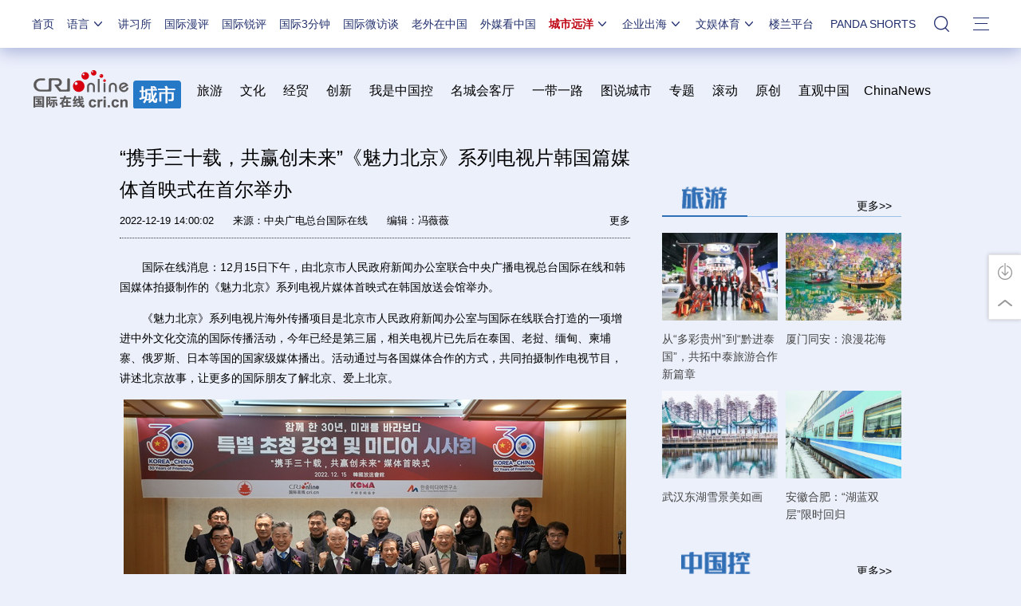

--- FILE ---
content_type: text/html; charset=utf-8
request_url: https://city.cri.cn/20221219/f1af6d19-2328-39ff-dd1c-66161788d126.html
body_size: 17257
content:
<!DOCTYPE html>
<html>
<script src="//f2.cri.cn/M00/C3/82/CqgNOljkhzCAE3qeAAAAAAAAAAA3989798.mobileContent.js"></script>
	<head>
		<meta charset="UTF-8" />
	    <meta name="keywords" content="" />
    	<meta name="description" content="　　国际在线消息：12月15日下午，由北京市人民政府新闻办公室联合中央广播电视总台国际在线和韩国媒体拍摄制作的《魅力北京》系列电视片媒体首映式在韩国放送会馆举办。　　《魅力北京》系列电视片海外传播项目是北京市人民政府新闻办公室与国际在线联合" />
		<title id="城市远洋">“携手三十载，共赢创未来”《魅力北京》系列电视片韩国篇媒体首映式在首尔举办-国际在线</title>
		<link rel="stylesheet" type="text/css" href="//f2.cri.cn/M00/E4/50/CqgNOlk_wemAR7EiAAAAAAAAAAA3584223.reset.css" />
		<link rel="stylesheet" type="text/css" href="//f2.cri.cn/M00/E4/50/CqgNOlk_wemAR7EiAAAAAAAAAAA3584223.channelNav.css" />		
		<link rel="stylesheet" type="text/css" href="//f2.cri.cn/M00/E4/50/CqgNOlk_wemAR7EiAAAAAAAAAAA3584223.common.css" />		
		<link rel="stylesheet" type="text/css" href="//f2.cri.cn/M00/E4/50/CqgNOlk_wemAR7EiAAAAAAAAAAA3584223.gjk-xuanxiangka.css" />		
    <script>!window.jQuery && document.write("<script src=\"//f2.cri.cn/M00/4F/D3/CqgNOl0-aB2AZ27lAAAAAAAAAAA5883992.jquery172.js\">"+"</scr"+"ipt>");</script>
    <link rel="stylesheet" type="text/css" href="//f2.cri.cn/M00/4F/D3/CqgNOl0-aB2AYauGAAAAAAAAAAA1611288.resetCSS.css" />
    <link rel="stylesheet" type="text/css" href="//f2.cri.cn/M00/4F/D3/CqgNOl0-aB2AYauGAAAAAAAAAAA1611288.common.css" />
    <link rel="stylesheet" type="text/css" href="//f2.cri.cn/M00/2B/80/rBABC2CmE-6AT1RxAAAAAAAAAAA5129401.common2021.css" />
    <link rel="stylesheet" type="text/css" href="//f2.cri.cn/M00/2B/80/rBABC2CmE-6AT1RxAAAAAAAAAAA5129401.nologo2021.css" />
    <style>
.w1200 {overflow: visible;}
body .nav-19-box .nav {margin-left:0;}
body .nav-19-box .nav .nav-li.active {background:#fff;}
body .nav-19-box a {text-decoration: none !important;}
body .listText .titleTop01 {background: #fff;padding: 5px;}
body .link-more01 a {padding-top:6px;}
body .footer-19-box-1 .left,body .footer-19-box-2 .left {margin-right:0 !important;}
.contentChannel {background:none !important;border:none !important;}
.liveAll {background:none !important;}
body .listText .titleTop01 {background:none !important;}
.share-box {display:none;}
.article-box .share-box {display:block;}
.adBoxWrap,.tuwen-right {padding-bottom:60px;}
.zgzg-title span {background: url(https://f2.cri.cn/M00/9C/91/CqgNOlsaLeOAId2LAAAAAAAAAAA7992638.title_03.png) no-repeat !important;}
.adBoxWrap, .tuwen-right {padding-top: 0px;padding-bottom: 20px;}
</style>		
	</head>
	<body>
<script>!window.jQuery && document.write("<script src=\"https://f2.cri.cn/M00/1B/18/CqgNOlZVFjiAPRQuAAAAAAAAAAA6096596.jquery360.js\">"+"</scr"+"ipt><script src=\"https://f2.cri.cn/M00/1B/18/CqgNOlZVFjiAPRQuAAAAAAAAAAA6096596.jqmigrate340.js\">"+"</scr"+"ipt>");</script>
<link rel="stylesheet" type="text/css" href="//f2.cri.cn/M00/2B/80/rBABC2CmE-6AT1RxAAAAAAAAAAA5129401.nav21.css" />
<link rel="stylesheet" type="text/css" href="//f2.cri.cn/M00/62/86/rBABC2LjcTGACbMTAAAAAAAAAAA9409174.nav22v2.css" />
<link rel="stylesheet" type="text/css" href="//v2.cri.cn/M00/8C/0C/rBABDGckKl6ADwLVAAAAAAAAAAA8465624.nav24v1.css" />
<div class="nav-19-box">
    <div class="w1200" style="position: relative;">
        <div class="logo left shadow_1"><a href="https://www.cri.cn">国际在线</a></div>
        <div class="nav right">
            <div class="nav-eff-bg"></div>
            <ul>
                <li class="nav-li nav-li-index" style="display:none;"><a href="https://www.cri.cn" target="_blank" class="nav-title">首页</a></li>
                <li class="nav-li nav-li-eff-1 nav-li-add-3">
                    <a class="nav-title">语言<i></i></a>
                    <div class="li-box-wrap shadow_1">
                        <div class="ol-2 languageLine">
<fjtignoreurl>
                            <ol>
                                <li class="li-1"><a href="https://www.cri.cn/index.html?lang=zh-CN" target="_blank"></a>
                                </li>
                                <li class="li-2"><a href="https://big5.cri.cn/gate/big5/www.cri.cn/" target="_blank"></a></li>
                                <li class="li-3"><a href="http://czech.cri.cn/" target="_blank"></a></li>
                                <li class="li-4"><a href="http://hungarian.cri.cn/" target="_blank"></a></li>
                                <li class="li-5"><a href="http://nepal.cri.cn/" target="_blank"></a></li>
                                <li class="li-6"><a href="http://sinhalese.cri.cn/" target="_blank"></a></li>
                                <li class="li-7"><a href="http://chinese.cri.cn/" target="_blank"></a></li>
                                <li class="li-8"><a href="http://newsradio.cri.cn/" target="_blank"></a></li>
                                <li class="li-9"><a href="http://chinaplus.cri.cn/" target="_blank"></a></li>
                                <li class="li-10"><a href="http://indonesian.cri.cn/" target="_blank"></a></li>
                                <li class="li-11"><a href="http://persian.cri.cn/" target="_blank"></a></li>
                                <li class="li-12"><a href="http://espanol.cri.cn/" target="_blank"></a></li>
                                <li class="li-13"><a href="http://www.itaiwannews.cn" target="_blank"></a></li>
                                <li class="li-14"><a href="https://vscs.cri.cn" target="_blank"></a></li>
                                <li class="li-15"><a href="http://esperanto.cri.cn/" target="_blank"></a></li>
                                <li class="li-16"><a href="http://italian.cri.cn/" target="_blank"></a></li>
                                <li class="li-17"><a href="http://polish.cri.cn/" target="_blank"></a></li>
                                <li class="li-18"><a href="http://swahili.cri.cn/" target="_blank"></a></li>
                                <li class="li-19"><a href="http://albanian.cri.cn/" target="_blank"></a></li>
                                <li class="li-20"><a href="http://filipino.cri.cn/" target="_blank"></a></li>
                                <li class="li-21"><a href="http://japanese.cri.cn/" target="_blank"></a></li>
                                <li class="li-22"><a href="http://portuguese.cri.cn/" target="_blank"></a></li>
                                <li class="li-23"><a href="http://tamil.cri.cn/" target="_blank"></a></li>
                                <li class="li-24"><a href="http://arabic.cri.cn/" target="_blank"></a></li>
                                <li class="li-25"><a href="http://french.cri.cn/" target="_blank"></a></li>
                                <li class="li-26"><a href="http://korean.cri.cn/" target="_blank"></a></li>
                                <li class="li-27"><a href="http://pushtu.cri.cn/" target="_blank"></a></li>
                                <li class="li-28"><a href="http://thai.cri.cn/" target="_blank"></a></li>
                                <li class="li-29"><a href="http://bengali.cri.cn/" target="_blank"></a></li>
                                <li class="li-30"><a href="http://german.cri.cn/" target="_blank"></a></li>
                                <li class="li-31"><a href="http://laos.cri.cn/" target="_blank"></a></li>
                                <li class="li-32"><a href="http://romanian.cri.cn/" target="_blank"></a></li>
                                <li class="li-33"><a href="http://turkish.cri.cn/" target="_blank"></a></li>
                                <li class="li-34"><a href="http://bulgarian.cri.cn/" target="_blank"></a></li>
                                <li class="li-35"><a href="http://hausa.cri.cn/" target="_blank"></a></li>
                                <li class="li-36"><a href="http://malay.cri.cn/" target="_blank"></a></li>
                                <li class="li-37"><a href="http://russian.cri.cn" target="_blank"></a></li>
                                <li class="li-38"><a href="http://urdu.cri.cn/" target="_blank"></a></li>
                                <li class="li-39"><a href="http://myanmar.cri.cn/" target="_blank"></a></li>
                                <li class="li-40"><a href="http://hindi.cri.cn/" target="_blank"></a></li>
                                <li class="li-41"><a href="http://mongol.cri.cn/" target="_blank"></a></li>
                                <li class="li-42"><a href="http://serbian.cri.cn/" target="_blank"></a></li>
                                <li class="li-43"><a href="http://vietnamese.cri.cn/" target="_blank"></a></li>
                                <li class="li-44"><a href="http://cambodian.cri.cn/" target="_blank"></a></li>
                                <li class="li-45"><a href="http://ukrainian.cri.cn/" target="_blank"></a></li>
                                <li class="li-46"><a href="http://belarusian.cri.cn/" target="_blank"></a></li>
                                <li class="li-47"><a href="http://greek.cri.cn/" target="_blank"></a></li>
                                <li class="li-48"><a href="http://hebrew.cri.cn/" target="_blank"></a></li>
                                <li class="li-49"><a href="http://croatian.cri.cn" target="_blank"></a></li>
                                <!--<li class="li-48"><a href="http://turkish.cri.cn/" target="_blank"></a></li>
								<li class="li-49"><a href="http://urdu.cri.cn/" target="_blank"></a></li>
								<li class="li-50"><a href="http://vietnamese.cri.cn/" target="_blank"></a></li>
								<li class="li-51"><a href="http://hebrew.cri.cn/" target="_blank"></a></li>
								<li class="li-52"><a href="http://dk.gbtimes.com/" target="_blank"></a></li>
								<li class="li-53"><a href="http://nl.gbtimes.com/" target="_blank"></a></li>
								<li class="li-54"><a href="http://ee.gbtimes.com/" target="_blank"></a></li>
								<li class="li-55"><a href="http://fi.gbtimes.com/" target="_blank"></a></li>
								<li class="li-56"><a href="http://is.gbtimes.com/" target="_blank"></a></li>
								<li class="li-57"><a href="http://se.gbtimes.com/" target="_blank"></a></li>
								<li class="li-58"><a href="http://lt.gbtimes.com/" target="_blank"></a></li>
								<li class="li-59"><a href="http://no.gbtimes.com/" target="_blank"></a></li>-->
                            </ol>
</fjtignoreurl>
                        </div>
                    </div>
                </li>
                <li class="nav-li"><a href="https://news.cri.cn/gjjxs" target="_blank" class="nav-title">讲习所</a></li>
                <li class="nav-li"><a href="https://news.cri.cn/gjmp" target="_blank" class="nav-title">国际漫评</a></li>
                <li class="nav-li"><a href="https://news.cri.cn/guojiruiping" target="_blank" class="nav-title">国际锐评</a></li>
                <li class="nav-li"><a href="https://news.cri.cn/knowntheworld" target="_blank" class="nav-title">国际3分钟</a></li>
                <li class="nav-li"><a href="https://news.cri.cn/gjwft" target="_blank" class="nav-title">国际微访谈</a></li>
                <li class="nav-li"><a href="https://news.cri.cn/lwzzg" target="_blank" class="nav-title">老外在中国</a></li>
                <li class="nav-li"><a href="https://news.cri.cn/wmkzg" target="_blank" class="nav-title">外媒看中国</a></li>
                <li class="nav-li nav-li-eff-1 nav-li-add-1">
                    <a href="###" class="nav-title">城市远洋<i></i></a>
                    <div class="li-box-wrap shadow_1">
                        <div class="ol-1">
                            <ol>
                                <li class="li-1"><a href="https://city.cri.cn/" target="_blank">城市</a></li>
                                <!--<li class="li-2"><a href="https://bj.cri.cn/" target="_blank">北京</a></li>-->
                                <li class="li-2"><a href="https://sc.cri.cn/" target="_blank">四川</a></li>
                                <li class="li-3"><a href="https://sd.cri.cn/" target="_blank">山东</a></li>
                                <li class="li-4"><a href="https://sn.cri.cn/" target="_blank">陕西</a></li>
                                <li class="li-5"><a href="https://hebei.cri.cn/" target="_blank">河北</a></li>
                                <li class="li-6"><a href="https://gd.cri.cn/" target="_blank">广东</a></li>
                                <li class="li-1"><a href="https://js.cri.cn/" target="_blank">江苏</a></li>
                                <li class="li-2"><a href="https://cq.cri.cn/" target="_blank">重庆</a></li>
                                <li class="li-3"><a href="https://hlj.cri.cn/" target="_blank">黑龙江</a></li>
                                <li class="li-4"><a href="https://sx.cri.cn/" target="_blank">山西</a></li>
                                <li class="li-5"><a href="https://gz.cri.cn/" target="_blank">贵州</a></li>
                                <li class="li-6"><a href="https://gx.cri.cn/" target="_blank">广西</a></li>
                                <li class="li-1"><a href="https://fj.cri.cn/" target="_blank">福建</a></li>
                                <li class="li-2"><a href="https://jl.cri.cn/" target="_blank">吉林</a></li>
                                <li class="li-3"><a href="https://hb.cri.cn/" target="_blank">湖北</a></li>
                                <li class="li-4"><a href="https://hn.cri.cn/" target="_blank">河南</a></li>
                                <li class="li-5"><a href="https://ln.cri.cn/" target="_blank">辽宁</a></li>
                                <li class="li-6"><a href="https://gs.cri.cn/" target="_blank">甘肃</a></li>
                                <li class="li-1"><a href="https://nmg.cri.cn/" target="_blank">内蒙古</a></li>
                                <li class="li-2"><a href="https://ah.cri.cn/" target="_blank">安徽</a></li>
                                <li class="li-3"><a href="https://zj.cri.cn/" target="_blank">浙江</a></li>
                                <li class="li-4"><a href="https://hunan.cri.cn/" target="_blank">湖南</a></li>
                                <li class="li-5"><a href="https://nx.cri.cn/" target="_blank">宁夏</a></li>
                                <li class="li-6"><a href="https://jx.cri.cn/" target="_blank">江西</a></li>
                                <!--<li class="li-2"><a href="https://sh.cri.cn/" target="_blank">上海</a></li>-->
                                <li class="li-1"><a href="https://hi.cri.cn/" target="_blank">海南</a></li>
                                <li class="li-2"><a href="http://tj.cri.cn/" target="_blank">天津</a></li>
                                <!--<li class="li-5"><a href="http://county.cri.cn/" target="_blank">县域经济</a></li>-->
                            </ol>
                        </div>
                    </div>
                </li>
                <li class="nav-li nav-li-eff-1 nav-li-add-2">
                    <a href="###" class="nav-title">企业出海<i></i></a>
                    <div class="li-box-wrap shadow_1">
                        <div class="ol-1">
                            <ol>
                                <li class="li-1"><a href="https://ge.cri.cn/" target="_blank">环创</a></li>
                                <!-- <li class="li-2"><a href="https://ce.cri.cn/" target="_blank">企业</a></li> -->
                                <!-- <li class="li-3"><a href="https://cj.cri.cn/" target="_blank">城建</a></li> -->
                                <li class="li-2"><a href="https://gr.cri.cn/" target="_blank">财智</a></li>
                                <li class="li-3"><a href="https://edu.cri.cn/" target="_blank">教育</a></li>
                                <!-- <li class="li-3"><a href="https://it.cri.cn/" target="_blank">科技</a></li> -->
                                <li class="li-1"><a href="https://auto.cri.cn/" target="_blank">汽车</a></li>
                                <!--<li class="li-2"><a href="https://eco.cri.cn/" target="_blank">生态</a></li>-->
                                <!--<li class="li-3"><a href="http://cx.cri.cn/" target="_blank">创新</a></li>
								<li class="li-1"><a href="http://ich.cri.cn/" target="_blank">非遗</a></li>
								<li class="li-2"><a href="http://money.cri.cn/" target="_blank">理财</a></li>
								<li class="li-3"><a href="https://if.cri.cn/" target="_blank">互金</a></li>
								<li class="li-3"><a href="http://arts.cri.cn/" target="_blank">书画</a></li>-->
                            </ol>
                        </div>
                    </div>
                </li>
                <li class="nav-li nav-li-eff-1 nav-li-add-2 nav-li-add-2-1">
                    <a href="###" class="nav-title">文娱体育<i></i></a>
                    <div class="li-box-wrap shadow_1">
                        <div class="ol-1">
                            <ol>
                                <li class="li-1"><a href="https://ent.cri.cn/" target="_blank">文娱</a></li>
                                <li class="li-2"><a href="https://sports.cri.cn/" target="_blank">体育</a></li>
                                <li class="li-1"><a href="https://ent.cri.cn/starshow" target="_blank">星访谈</a></li>

                                <li class="li-2"><a href="https://sports.cri.cn/starshow" target="_blank">成长说</a></li>
                                <li class="li-1"><a href="https://ent.cri.cn/movie/" target="_blank">电影</a></li>
                                <li class="li-2"><a href="https://ent.cri.cn/drama/" target="_blank">演出</a></li>
                                <!--<li class="li-1"><a href="https://edu.cri.cn/" target="_blank">国广教育</a></li>-->
                            </ol>
                        </div>
                    </div>
                </li>

                <li class="nav-li"><a href="http://www.kroraina.com.cn" target="_blank" class="nav-title">楼兰平台</a></li>

                <li class="nav-li pandashortsTitle"><a href="https://pandashorts.cri.cn" target="_blank" class="nav-title">PANDA SHORTS</a></li>
                <!--<li class="nav-li"><a href="javascript:void(0)" onclick="aria.start()" class="nav-title nav-wza">无障碍</a></li>-->

                <li class="nav-li-add-4-1">
                    <a class="nav-title-1"><i></i></a>
                    <div class="search-select-box">
                      <div class="search-box">
                         <div class="w10">
			   <div class="head13_search">
				<script src="//f2.cri.cn/M00/4F/D3/CqgNOl0-aB2AZ27lAAAAAAAAAAA5883992.search.js"></script>
				<form id="form2" name="form2" method="post" onsubmit="return change()">
                                      <div class="head13_search2_box"><div class="head13_search2">站内搜索</div></div>
					<div class="head13_search1">
					     <input name="q1" id="q1" type="text" class="input_box" autocomplete="off" />
					</div>
				   <div class="head13_search3">
					<input name="sa" type="image" src="//f2.cri.cn/M00/4F/D3/CqgNOl0-aB2AZr1jAAAAAAAAAAA7296456.redsearch.png" width="23" height="18" border="0" align="absmiddle" />
				   </div>
				   <div type="hidden" id="selectId" name="selectId" value="0"></div>
				</form>
			    </div>
			   <div class="newsBox"></div>
			   <div id="engine"></div>
			 </div>
                    </div>
                  </div>
                </li>
                <li class="nav-li nav-li-eff-3 nav-li-add-5">
                    <a class="nav-title-3"><i></i></a>
                    <div class="li-box-wrap shadow_1">
                        <div class="li-box">
                            <div class="line line-1"></div>
                            <div class="line line-2"></div>
                            <div class="line line-3"></div>
                            <div class="line line-4"></div>
                            <div class="left w500">
                                <div class="ol-5">
                                    <ol>
                                        <li><a href="https://news.cri.cn/world" target="_blank">国际</a></li>
                                        <li><a href="https://news.cri.cn/video" target="_blank">视频</a></li>
                                        <li><a href="https://news.cri.cn/photo/" target="_blank">图片</a></li>
                                        <li><a href="https://news.cri.cn/opinion/" target="_blank">评论</a></li>
                                        <li><a href="https://news.cri.cn/zhibo" target="_blank">直播</a></li>
                                        <li><a href="https://news.cri.cn/exclusive" target="_blank">原创</a></li>
                                        <li><a href="https://ent.cri.cn/" target="_blank">文娱</a></li>
                                        <li><a href="https://ent.cri.cn/starshow" target="_blank">星访谈</a></li>
                                        <li><a href="https://sports.cri.cn/" target="_blank">体育</a></li>
                                        <li><a href="https://sports.cri.cn/starshow" target="_blank">成长说</a></li>
                                        <li><a href="https://ent.cri.cn/movie/" target="_blank">电影</a></li>
                                        <li><a href="https://ent.cri.cn/drama/" target="_blank">演出</a></li>
                                    </ol>
                                </div>
                                <div class="ol-6">
                                    <ol>
                                        <li><a href="https://news.cri.cn/gjjxs" target="_blank">讲习所</a></li>
                                        <li><a href="https://news.cri.cn/gjmp" target="_blank">国际漫评</a></li>
                                        <li><a href="https://news.cri.cn/guojiruiping" target="_blank">国际锐评</a></li>
                                        <li><a href="https://news.cri.cn/knowntheworld" target="_blank">国际3分钟</a></li>
                                        <li><a href="https://news.cri.cn/list/gjwft" target="_blank">国际微访谈</a></li>
                                        <li><a href="https://news.cri.cn/lwzzg" target="_blank">老外在中国</a></li>
                                        <li><a href="https://news.cri.cn/wmkzg" target="_blank">外媒看中国</a></li>
                                        <li><a href="https://xuan.cri.cn" target="_blank">国际甄选</a></li>
                                        <li><a href="https://news.cri.cn/ydyl" target="_blank">一带一路</a></li>
                                        <li><a href="http://www.kroraina.com.cn" target="_blank">楼兰平台</a></li>
                                        <li class="pandashorts"><a href="https://pandashorts.cri.cn" target="_blank">PANDA SHORTS</a></li>
                                    </ol>
                                </div>
                                <div class="ol-7">
                                    <ol>
                                        <li><a href="https://city.cri.cn/" target="_blank">城市</a></li>
                                        <li><a href="https://ge.cri.cn/" target="_blank">环创</a></li>
                                        <!-- <li><a href="https://ce.cri.cn/" target="_blank">企业</a></li> -->
                                        <!-- <li><a href="https://cj.cri.cn/" target="_blank">城建</a></li> -->
                                        <li><a href="https://gr.cri.cn/" target="_blank">财智</a></li>
                                        <li><a href="https://edu.cri.cn/" target="_blank">教育</a></li>
                                        <!-- <li><a href="https://it.cri.cn/" target="_blank">科技</a></li> -->
                                        <li><a href="https://auto.cri.cn/" target="_blank">汽车</a></li>
                                       <!-- <li><a href="https://eco.cri.cn/" target="_blank">生态</a></li>-->
                                        <!--<li class="li-2"><a href="http://county.cri.cn/" target="_blank">县域经济</a></li>
                                              <li><a href="http://cx.cri.cn/" target="_blank">创新</a></li>
										<li><a href="https://jq.cri.cn/" target="_blank">景区</a></li>
										<li class="li-2"><a href="https://if.cri.cn/" target="_blank">互金</a></li>
										<li><a href="http://ich.cri.cn/" target="_blank">非遗</a></li>
										<li class="li-2"><a href="http://money.cri.cn/" target="_blank">理财</a></li>
										<li><a href="http://arts.cri.cn/" target="_blank">书画</a></li>
										<li class="li-3"><a href="http://jiaoxue.cri.cn/" target="_blank">国广教育</a></li>-->
                                    </ol>
                                </div>
                            </div>
                            <div class="right w650">
                                <div class="languageLine-clone">

                                </div>
                            </div>
                            <div class="clear"></div>
                            <div class="ol-8">
                                <div class="ol-title">地方:</div>
                                <ol>
                                    <!--<li><a href="https://bj.cri.cn/" target="_blank">北京</a></li>-->
                                    <li><a href="https://sc.cri.cn/" target="_blank">四川</a></li>
                                    <li><a href="https://sd.cri.cn/" target="_blank">山东</a></li>
                                    <li><a href="https://hebei.cri.cn/" target="_blank">河北</a></li>
                                    <li><a href="https://sn.cri.cn/" target="_blank">陕西</a></li>
                                    <li><a href="https://gd.cri.cn/" target="_blank">广东</a></li>
                                    <li><a href="https://cq.cri.cn/" target="_blank">重庆</a></li>
                                    <li><a href="https://hlj.cri.cn/" target="_blank">黑龙江</a></li>
                                    <li><a href="https://fj.cri.cn/" target="_blank">福建</a></li>
                                    <li><a href="https://js.cri.cn/" target="_blank">江苏</a></li>
                                    <li><a href="https://sx.cri.cn/" target="_blank">山西</a></li>
                                    <li><a href="https://gz.cri.cn/" target="_blank">贵州</a></li>
                                    <li><a href="https://gx.cri.cn/" target="_blank">广西</a></li>
                                    <li><a href="https://jl.cri.cn/" target="_blank">吉林</a></li>
                                    <li><a href="https://hb.cri.cn/" target="_blank">湖北</a></li>
                                    <li><a href="https://hn.cri.cn/" target="_blank">河南</a></li>
                                    <li><a href="https://ln.cri.cn/" target="_blank">辽宁</a></li>
                                    <li><a href="https://gs.cri.cn/" target="_blank">甘肃</a></li>
                                    <li><a href="https://nmg.cri.cn/" target="_blank">内蒙古</a></li>
 <li><a href="https://ah.cri.cn/" target="_blank">安徽</a></li>
                                <li><a href="https://zj.cri.cn/" target="_blank">浙江</a></li>
                                <li><a href="https://hunan.cri.cn/" target="_blank">湖南</a></li>
                                <li><a href="https://nx.cri.cn/" target="_blank">宁夏</a></li>
                                <li><a href="https://jx.cri.cn/" target="_blank">江西</a></li>
                                <!--<li><a href="https://sh.cri.cn/" target="_blank">上海</a></li>-->
<li><a href="https://hi.cri.cn/" target="_blank">海南</a></li>
<li><a href="http://tj.cri.cn/" target="_blank">天津</a></li>
                                    <!--<li><a href="https://news.cri.cn/gb/42071/2014/11/06/5187s4757119.htm" target="_blank">移动版</a></li>-->
                                </ol>
                                <div class="clear"></div>
                            </div>
                        </div>
                    </div>
                </li>
                <div class="clear"></div>
            </ul>
            <div class="clear"></div>
        </div>
    </div>
</div>
<script src="//f2.cri.cn/M00/2B/82/rBABCWCmE-6AGzjBAAAAAAAAAAA9345082.nav21.js"></script>
<script src="//f2.cri.cn/M00/62/81/rBABCWLjcTiABHv2AAAAAAAAAAA8761058.nav22v2.js"></script>
<script src="//f2.cri.cn/M00/4F/D3/CqgNOl0-aB2AZ27lAAAAAAAAAAA5883992.zh-360.js"></script>

		<!--频道导航--> 
				<!--频道导航--> 
		<div class="contentChannel padTop10 bgf2">
			<div class="channelWrap clearfix">
				<div class="logo-box">
					<a href="/" target="_blank"><img src="//p2.cri.cn/M00/43/BB/rBABCmG4AaiAGXeNAAAAAAAAAAA102.190x54.png" width="190" height="54" alt="城市_fororder_地方频道-logo-城市-190x54" title="城市" usemap=""/></a>
				</div>
				<div class="channel-box clearfix">
					<p><h5><span style="font-size:16px">&nbsp; &nbsp;<a href="https://city.cri.cn/tourism">旅游</a>&nbsp; &nbsp;<a href="https://city.cri.cn/culture">文化</a>&nbsp; &nbsp;<a href="https://city.cri.cn/economyandtrade">经贸&nbsp; &nbsp;</a><a href="https://city.cri.cn/innovate">创新</a>&nbsp; &nbsp;<a href="https://city.cri.cn/chinesestories">我是中国控</a>&nbsp; &nbsp;<a href="https://city.cri.cn/interview">名城会客厅</a>&nbsp; &nbsp;<a href="https://city.cri.cn/theBeltandRoadInitiatives">一带一路</a>&nbsp; &nbsp;<a href="https://city.cri.cn/">图说城市</a>&nbsp; &nbsp;<a href="https://city.cri.cn/special">专题</a>&nbsp; &nbsp;<a href="https://city.cri.cn/rollingnews">滚动</a>&nbsp; &nbsp;<a href="https://city.cri.cn/CRIoriginal">原创</a>&nbsp; &nbsp;<a href="https://city.cri.cn/live">直观中国</a>&nbsp;&nbsp;</span><a href="https://news.cri.cn/chinanews">ChinaNews</a><a href="http://https://news.cri.cn/chinanews">&nbsp;</a></h5>
</p>
				</div>
			</div>
		</div>	
		<!--广告位：城市（咨询页）顶部通栏-->
		<div class="content clearfix padTop20">
			<div class="w980">
				<script>
				(function() {
				    var s = "_" + Math.random().toString(36).slice(2);
				    document.write('<div id="' + s + '"></div>');
				    (window.slotbydup=window.slotbydup || []).push({
				        id: '4242205',
				        container: s,
				        size: '980,100',
				        display: 'inlay-fix'
				    });
				})();
				</script>
				<script src="//dup.baidustatic.com/js/os.js"></script>
			</div>
		</div>			
		<!--主体部分-->
		<div class="content details pt-ybl clearfix">
			<div class="w980">			
				<!--左侧-->
				<div class="content-leftWrap03">
					<div class="content-leftWrap03 list">
					    <div class="article-box">
					      	<div class="crumbs padTop30">
					      		<a href="//www.cri.cn" target="_blank">首页&gt;&gt;</a><a href="/" target="_blank">城市频道&gt;&gt;</a><a href="/importantnews" target="_blank">城市-要闻</a>&gt;&gt;<span class="redTxt">正文</span>
					      	</div>
				      		<h1 id="atitle" class="atitle">“携手三十载，共赢创未来”《魅力北京》系列电视片韩国篇媒体首映式在首尔举办</h1>
					      	<div class="info">
					      		<div class="infoLeft">
									<span id="apublishtime" class="apublishtime">2022-12-19 14:00:02</span>&nbsp;&nbsp;<span id="asource" class="asource">来源：中央广电总台国际在线</span>&nbsp;&nbsp;<span id="aeditor" class="aeditor">编辑：冯薇薇 </span>				      			
					      		</div>
					      		<div class="infoRight">
									<!--分享-->
									<div class="fenxiang fenxiang-left">
										<div class="fenxiang-wrap clearfix">
											<div class="share-box">
          <div class="bdsharebuttonbox"><a href="#" class="bds_tsina" data-cmd="tsina" title="分享到新浪微博"></a><a href="#" class="bds_weixin" data-cmd="weixin" title="分享到微信"></a><a href="#" class="bds_more" data-cmd="more">更多</a></div>
          <script>
            window._bd_share_config={"common":{"bdSnsKey":{},"bdText":"","bdMini":"2","bdMiniList":false,"bdPic":"","bdStyle":"0","bdSize":"16"},"share":{}};with(document)0[(getElementsByTagName('head')[0]||body).appendChild(createElement('script')).src='http://bdimg.share.baidu.com/static/api/js/share.js?v=89860593.js?cdnversion='+~(-new Date()/36e5)];
          </script>
        </div>					
										</div>
									</div>					      			
					      		</div>
					      	</div>
						    <div id="abody" class="abody" pageData=''> 
					        	




















<p>　　国际在线消息：12月15日下午，由北京市人民政府新闻办公室联合中央广播电视总台国际在线和韩国媒体拍摄制作的《魅力北京》系列电视片媒体首映式在韩国放送会馆举办。</p>

<p>　　《魅力北京》系列电视片海外传播项目是北京市人民政府新闻办公室与国际在线联合打造的一项增进中外文化交流的国际传播活动，今年已经是第三届，相关电视片已先后在泰国、老挝、缅甸、柬埔寨、俄罗斯、日本等国的国家级媒体播出。活动通过与各国媒体合作的方式，共同拍摄制作电视节目，讲述北京故事，让更多的国际朋友了解北京、爱上北京。</p>

<p style="text-align:center"><img src="//p2.cri.cn/M00/6A/71/rBABDGOf_vaANTYFAAAAAAAAAAA995.630x418.png" width="630" height="418" alt="“携手三十载，共赢创未来”《魅力北京》系列电视片韩国篇媒体首映式在首尔举办_fororder_120905" title="“携手三十载，共赢创未来”《魅力北京》系列电视片韩国篇媒体首映式在首尔举办" usemap=""/></p>

<p style="text-align:center">首映式嘉宾合影</p>

<p>　　当天的首映式由韩国产业通商资源部所属社团法人中韩营销协会和韩国韩中媒体研究所共同主办。韩国放送通信委员会、韩国文化体育观光部所属韩国内容振兴会、韩国科学技术信息通信部所属韩国放送通信电波振兴院等媒体相关的政府公共机构代表，以及韩国放送公社KBS、MBCNET、CBS、中华TV、韩国有线电视放送协会、中国吉林朝鲜文报社中韩媒体代表共70余人参加了当天的首映式。此外，首尔科学综合大学院大学、首尔外国语大学院大学、东国大学、中国人民大学等中韩传媒学术界代表也出席了本次活动。</p>

<p style="text-align:center"><img src="//p2.cri.cn/M00/6B/DE/rBABCmOf-2GAPGvEAAAAAAAAAAA63.1242x693.640x358.jpeg" width="640" height="358" alt="“携手三十载，共赢创未来”《魅力北京》系列电视片韩国篇媒体首映式在首尔举办_fororder_121901" title="“携手三十载，共赢创未来”《魅力北京》系列电视片韩国篇媒体首映式在首尔举办" usemap=""/></p>

<p style="text-align:center">中央广播电视总台国际在线副总裁刘驰视频致辞</p>

<p>　　中央广播电视总台国际在线副总裁刘驰通过视频为首映式致辞。刘驰表示，今年恰逢中韩建交30周年，此次与韩国媒体合作拍摄的以&ldquo;携手三十载，共赢创未来&rdquo;为主题的《魅力北京》系列电视片正是在此背景下应运而生。愿以此为契机，借助本次文化活动，推动中韩两国相互了解，共创美好未来！</p>

<p style="text-align: center;"><img src="//p2.cri.cn/M00/6B/F2/rBABC2OgBx6AIiAaAAAAAAAAAAA59.4240x2832.640x428.jpeg" width="640" height="428" alt="“携手三十载，共赢创未来”《魅力北京》系列电视片韩国篇媒体首映式在首尔举办_fororder_WechatIMG29f45581df6be320d02b1a2bc96a2933" title="“携手三十载，共赢创未来”《魅力北京》系列电视片韩国篇媒体首映式在首尔举办" usemap=""/></p>

<p style="text-align:center">韩国放送公社KBS理事长南永振致辞</p>

<p>　　韩国放送公社KBS理事长南永振代表韩方发表致辞。南永振表示，今年中韩迎来了建交三十周年，借此机会，希望中韩媒体认真回顾两国媒体产业发展和友好交流的历史，共同携手迈向第二个三十年。</p>

<p>　　首映式上，韩国放送通信委员会前任委员长李孝成做了题为《携手三十载，共赢创未来》的演讲。李孝成说，中韩是搬不走的邻居，希望中韩媒体从双方的共识领域开始加强合作，营造两国媒体和相关产业互利共赢的友好合作氛围。</p>

<p style="text-align:center"><img src="//p2.cri.cn/M00/6B/DF/rBABCmOf_wqADPVkAAAAAAAAAAA620.634x357.png" width="634" height="357" alt="“携手三十载，共赢创未来”《魅力北京》系列电视片韩国篇媒体首映式在首尔举办_fororder_120907" title="“携手三十载，共赢创未来”《魅力北京》系列电视片韩国篇媒体首映式在首尔举办" usemap=""/></p>

<div style="margin-left:20pt">
<p style="text-align:center">《魅力北京》系列电视片韩国篇&mdash;&mdash;《携手三十载，共赢创未来》画面截屏</p>
</div>

<p>　　参加当天首映式的与会者一起观看了《魅力北京》系列电视片韩国篇&mdash;&mdash;《携手三十载，共赢创未来》。该片将智能化北京的发展面貌首次亮相给韩国的观众，也向观众提前展现了中韩在智能化城市发展领域的美好未来。</p>

<p>　　本次首映式的顾问、韩中媒体研究所代表赵在九博士说：&ldquo;本次活动在中韩建交三十周年之际举办，在艰难的新冠疫情环境下能够在首尔举办如此的首映式实属不易，这对两国在智能化产业和媒体发展领域携手前进，共同迎接美好未来，有着不同寻常的意义。&rdquo;</p>

<p>　　观众代表朴成海在发表观后感时说，通过该电视片看到了北京的首钢园、中关村、北京韩国创业园等场景，看到了北京的发展面貌，感觉十分惊讶。&ldquo;我也看到了中韩在工业4.0、Web3.0时代有着非常好的合作前景。中韩在智能化领域有很多的互补性，有很多的合作空间，希望疫情早日得到改善，中韩重新恢复正常的人际来往状态，使得我们早日去北京亲身体会现代化的北京。&rdquo; 朴成海说。</p>

<p>　　据悉，《魅力北京》系列电视片韩国篇&mdash;&mdash;《携手三十载，共赢创未来》电视片将于明年年初在韩国的知名电视频道正式播出。（文 宋姝君&nbsp; 图 崔正勋 朴成海）</p>
 
						    </div>
					      	<div class="page-nav"></div>
					      	
							<!--相关新闻-->
							<div class="xgxwWrap">
								
							</div> 	
						
							<!--广告位：城市（咨询页）腰线-->
							<ul class="banner-box clearfix">
								<li>
									<script>
									(function() {
									    var s = "_" + Math.random().toString(36).slice(2);
									    document.write('<div id="' + s + '"></div>');
									    (window.slotbydup=window.slotbydup || []).push({
									        id: '4242310',
									        container: s,
									        size: '640,60',
									        display: 'inlay-fix'
									    });
									})();
									</script>
									<script src="//dup.baidustatic.com/js/os.js"></script>
									
								</li>
							</ul>
							
<div class="ad-item" style="width:640px;  overflow:hidden;margin-bottom:10px;">
<!-- 广告位：城市（咨询页）翻页下一郭-6-7 -->
<script>
(function() {
    var s = "_" + Math.random().toString(36).slice(2);
    document.write('<div id="' + s + '"></div>');
    (window.slotbydup=window.slotbydup || []).push({
        id: '4267830',
        container: s,
        size: '640,140',
        display: 'inlay-fix'
    });
})();
</script>
<script src="http://dup.baidustatic.com/js/os.js"></script>
</div>

<div class="ad-item" style="width:640px; overflow:hidden;margin-bottom:10px;">
<!-- 广告位：城市（咨询页）翻页下二郭-6-7 -->
<script>
(function() {
    var s = "_" + Math.random().toString(36).slice(2);
    document.write('<div id="' + s + '"></div>');
    (window.slotbydup=window.slotbydup || []).push({
        id: '4267831',
        container: s,
        size: '640,140',
        display: 'inlay-fix'
    });
})();
</script>
<script src="http://dup.baidustatic.com/js/os.js"></script>
</div>

<div class="ad-item" style="width:640px;  overflow:hidden;margin-bottom:10px;">
<!-- 广告位：城市（咨询页）翻页下三郭-6-7 -->
<script>
(function() {
    var s = "_" + Math.random().toString(36).slice(2);
    document.write('<div id="' + s + '"></div>');
    (window.slotbydup=window.slotbydup || []).push({
        id: '4267832',
        container: s,
        size: '640,140',
        display: 'inlay-fix'
    });
})();
</script>
<script src="http://dup.baidustatic.com/js/os.js"></script>
</div>

<div class="ad-item" style="width:640px;  overflow:hidden;margin-bottom:10px;">
<!-- 广告位：城市（咨询页）翻页下四郭-6-7 -->
<script>
(function() {
    var s = "_" + Math.random().toString(36).slice(2);
    document.write('<div id="' + s + '"></div>');
    (window.slotbydup=window.slotbydup || []).push({
        id: '4267861',
        container: s,
        size: '640,140',
        display: 'inlay-fix'
    });
})();
</script>
<script src="http://dup.baidustatic.com/js/os.js"></script>

</div>

<div class="ad-item" style="width:640px; overflow:hidden;margin-bottom:10px;">
<!-- 广告位：城市（咨询页）翻页下五郭-6-7 -->
<script>
(function() {
    var s = "_" + Math.random().toString(36).slice(2);
    document.write('<div id="' + s + '"></div>');
    (window.slotbydup=window.slotbydup || []).push({
        id: '4267836',
        container: s,
        size: '640,140',
        display: 'inlay-fix'
    });
})();
</script>
<script src="http://dup.baidustatic.com/js/os.js"></script>

</div>

							<div class="adBoxWrap fl">
       <div class="fl btnBox">
            <h2>为您推荐</h2>
            <div class="btn">新闻</div>
            <div class="btn ">军事</div>
            <div class="btn ">娱乐</div>
            <div class="btn">体育</div>
            <div class="btn">汽车</div>
            <div class="btn  active">城市</div>
       </div>
       <div class="fr">
            <div class="mainBox mainBox-js" id="news-gs"></div>
            <div class="mainBox mainBox-js" id="mil-gs"></div>
            <div class="mainBox mainBox-js" id="ent-gs"></div>
            <div class="mainBox mainBox-js" id="sports-gs"></div>
            <div class="mainBox mainBox-js" id="auto-gs"></div>
            <div class="mainBox mainBox-js" id="city-gs"></div>

            <div class="btn-a clear more-btn"><a href="javascript:;">获得更多</a></div>

       </div>
    </div>							
					    </div>					
					</div>						
				</div>				
				<!--右侧-->
				<div class="content-rightWrap03 padTop30">
										<ul class="banner-box clearfix">
						<!--广告位：城市（咨询页）右旗帜一-->
						<li class="padBottom25">
							<script>
							(function() {
							    var s = "_" + Math.random().toString(36).slice(2);
							    document.write('<div id="' + s + '"></div>');
							    (window.slotbydup=window.slotbydup || []).push({
							        id: '4242214',
							        container: s,
							        size: '300,250',
							        display: 'inlay-fix'
							    });
							})();
							</script>
							<script src="http://dup.baidustatic.com/js/os.js"></script>
						</li>
						<!--广告位：城市（咨询页）右旗帜二-->
						<li>
							<script>
							(function() {
							    var s = "_" + Math.random().toString(36).slice(2);
							    document.write('<div id="' + s + '"></div>');
							    (window.slotbydup=window.slotbydup || []).push({
							        id: '4242216',
							        container: s,
							        size: '300,250',
							        display: 'inlay-fix'
							    });
							})();
							</script>
							<script src="http://dup.baidustatic.com/js/os.js"></script>
						</li>			
					</ul>
					<!--旅游-->
					<div class="tuwen-right lvyou-right clearfix padTop30">
						<div class="titleTop01">
							<h3></h3>
							<div class="link-more01">
									<a href="/tourism" target="_blank">更多&gt;&gt;</a>
							</div>
						</div>
						
						<ul class="clearfix padTop20">                  
                  			<li class="marR10 padBottom10">
                  				<a class="pic" href="/20260127/fef7f877-5bbd-4913-b851-5b4ce3570852.html" target="_blank"><img src="//v2.cri.cn/9704f78d-4cc6-4d62-b647-e8a4015ef43c/image/f58f6674aedd492e843b4870eb5fba43.666x499.200x150.jpg" width="200" height="150" alt="从“多彩贵州”到“黔进泰国”，共拓中泰旅游合作新篇章" title="从“多彩贵州”到“黔进泰国”，共拓中泰旅游合作新篇章" usemap=""/></a><a class="title" href="/20260127/fef7f877-5bbd-4913-b851-5b4ce3570852.html" target="_blank">从“多彩贵州”到“黔进泰国”，共拓中泰旅游合作新篇章</a>
              				</li>
              				<li class="padBottom10">
                  				<a class="pic" href="/20260126/eef95946-9360-4070-bfce-e98327112a9a.html" target="_blank"><img src="//v2.cri.cn/9704f78d-4cc6-4d62-b647-e8a4015ef43c/image/4e81ab78685d463b8924f3b3aac872c1.802x601.200x150.jpg" width="200" height="150" alt="厦门同安：浪漫花海" title="厦门同安：浪漫花海" usemap=""/></a><a class="title" href="/20260126/eef95946-9360-4070-bfce-e98327112a9a.html" target="_blank">厦门同安：浪漫花海</a>
              				</li>
              				<li class="marR10">
                  				<a class="pic" href="/20260123/572cc4f8-254c-460f-8d55-6f2579f14a05.html" target="_blank"><img src="//v2.cri.cn/9704f78d-4cc6-4d62-b647-e8a4015ef43c/image/6adf109274474b66a72b691cb2673ef1.555x416.200x150.jpg" width="200" height="150" alt="武汉东湖雪景美如画" title="武汉东湖雪景美如画" usemap=""/></a><a class="title" href="/20260123/572cc4f8-254c-460f-8d55-6f2579f14a05.html" target="_blank">武汉东湖雪景美如画</a>
              				</li>
              				<li>
                  				<a class="pic" href="/20260122/1103bf4b-ae31-4522-bf5d-bb9956e5ad67.html" target="_blank"><img src="//v2.cri.cn/9704f78d-4cc6-4d62-b647-e8a4015ef43c/image/1db293252ed94f78a9448d0712cc1ee0.707x530.200x150.png" width="200" height="150" alt="安徽合肥：“湖蓝双层”限时回归" title="安徽合肥：“湖蓝双层”限时回归" usemap=""/></a><a class="title" href="/20260122/1103bf4b-ae31-4522-bf5d-bb9956e5ad67.html" target="_blank">安徽合肥：“湖蓝双层”限时回归</a>
              				</li>
                		</ul>
                									
					</div>	
					<!--广告位：城市（咨询页）右旗帜三-->
					<ul class="banner-box clearfix padTop15">
						<li>
							<script>
							(function() {
							    var s = "_" + Math.random().toString(36).slice(2);
							    document.write('<div id="' + s + '"></div>');
							    (window.slotbydup=window.slotbydup || []).push({
							        id: '4242289',
							        container: s,
							        size: '300,250',
							        display: 'inlay-fix'
							    });
							})();
							</script>
							<script src="http://dup.baidustatic.com/js/os.js"></script>
							
						</li>			
					</ul>
					<!--中国控-->
					<div class="tuwen-right zgk-right clearfix padTop30">
						<div class="titleTop01">
							<h3></h3>
							<div class="link-more01">
								<a href="/chinesestories" target="_blank">更多&gt;&gt;</a>
							</div>
						</div>
						
						<ul class="clearfix padTop20">                  
                  			<li class="marR10"><a class="pic" href="/20260130/7826600a-0c3c-48bb-95b4-4ab35eb4271c.html" target="_blank"><img src="//v2.cri.cn/9704f78d-4cc6-4d62-b647-e8a4015ef43c/image/eb05ede0025b4c6abc131c22d3eb36d0.888x666.200x150.png" width="200" height="150" alt="中国游记 | 花样十足！来中国get季节限定的“冰雪奇遇记”_fororder_微信图片_20260130111535_1028_145" title="中国游记 | 花样十足！来中国get季节限定的“冰雪奇遇记”" usemap=""/></a><a class="title" href="/20260130/7826600a-0c3c-48bb-95b4-4ab35eb4271c.html" target="_blank">中国游记 | 花样十足！来中国get季节限定的“冰雪奇遇记”</a></li>
                  			<li><a class="pic" href="/20260123/0c74f357-6a4c-4a03-bd36-e85faadbb8ae.html" target="_blank"><img src="//v2.cri.cn/9704f78d-4cc6-4d62-b647-e8a4015ef43c/image/5b476a4692b04e72948c51fb7ee2e9ce.1440x1080.200x150.jpg" width="200" height="150" alt="【“中国游记”第二季⑰】被低估的“购物天堂”！来海南，开启你的“免税扫货游”吧～_fororder_微信图片_20260126090310_1017_145" title="【“中国游记”第二季⑰】被低估的“购物天堂”！来海南，开启你的“免税扫货游”吧～" usemap=""/></a><a class="title" href="/20260123/0c74f357-6a4c-4a03-bd36-e85faadbb8ae.html" target="_blank">被低估的“购物天堂”！来海南，开启你的“免税扫货游”吧～</a></li>
                		</ul>
                		
                		
                		<ul class="list-col01">
							<li class="list-item">
								<h4 class="tit01"><a href="/20260101/a57b16c4-548d-4ef5-a25b-9d157c29f2b5.html" target="_blank">韩国人周末下班又去中国了！这次是因为游戏</a></h4>
							</li><li class="list-item">
								<h4 class="tit01"><a href="/20251229/5fb575fe-911d-4b60-94b8-9c4147563824.html" target="_blank">河南办理离境退税境外旅客人数同比增长8.7倍</a></h4>
							</li><li class="list-item">
								<h4 class="tit01"><a href="/20251210/50de9b98-5311-4261-a6d2-f85625f04e3a.html" target="_blank">旅游隐藏玩法被发现！看外国博主工厂游的科技与温度</a></h4>
							</li>
						</ul>
						
					</div>
					<!--广告位：城市（咨询页）右旗帜四-->
					<ul class="banner-box clearfix padTop30">
						<li>
							<script>
							(function() {
							    var s = "_" + Math.random().toString(36).slice(2);
							    document.write('<div id="' + s + '"></div>');
							    (window.slotbydup=window.slotbydup || []).push({
							        id: '4242291',
							        container: s,
							        size: '300,250',
							        display: 'inlay-fix'
							    });
							})();
							</script>
							<script src="http://dup.baidustatic.com/js/os.js"></script>
							
						</li>		
					</ul>
					<!--文化-->
					<div class="tuwen-right wenhua-right clearfix padTop30">
						<div class="titleTop01">
							<h3></h3>
							<div class="link-more01">
									<a href="/culture" target="_blank">更多&gt;&gt;</a>
							</div>
						</div>
						
						<ul class="clearfix padTop20">                  
                  			<li class="marR10 padBottom10">
                  				<a class="pic" href="/20260130/635d3f4f-e1b9-48e0-911b-8dafc39455aa.html" target="_blank"><img src="//v2.cri.cn/9704f78d-4cc6-4d62-b647-e8a4015ef43c/image/ee197395ed1e4a5bb7e5544199470cd1.489x366.200x150.png" width="200" height="150" alt="湖北孝昌：千亩梅园竞芬芳" title="湖北孝昌：千亩梅园竞芬芳" usemap=""/></a><a class="title" href="/20260130/635d3f4f-e1b9-48e0-911b-8dafc39455aa.html" target="_blank">湖北孝昌：千亩梅园竞芬芳</a>
              				</li>
              				<li class="padBottom10">
                  				<a class="pic" href="/20260127/82c65e68-f074-4468-9eea-d7d44e3dd260.html" target="_blank"><img src="//v2.cri.cn/9704f78d-4cc6-4d62-b647-e8a4015ef43c/image/4315c9171fd04a2f970717955ad061f0.712x534.200x150.jpg" width="200" height="150" alt="四川的廊桥，懂得慢活" title="四川的廊桥，懂得慢活" usemap=""/></a><a class="title" href="/20260127/82c65e68-f074-4468-9eea-d7d44e3dd260.html" target="_blank">四川的廊桥，懂得慢活</a>
              				</li>
              				<li class="marR10">
                  				<a class="pic" href="/20260123/4979ab17-cd6b-42fa-9e88-fa4a693fbbf8.html" target="_blank"><img src="//v2.cri.cn/9704f78d-4cc6-4d62-b647-e8a4015ef43c/image/08981a714abf4dd2b7c917747d382c0d.562x421.200x150.png" width="200" height="150" alt="伊春：非遗花灯映林海" title="伊春：非遗花灯映林海" usemap=""/></a><a class="title" href="/20260123/4979ab17-cd6b-42fa-9e88-fa4a693fbbf8.html" target="_blank">伊春：非遗花灯映林海</a>
              				</li>
              				<li>
                  				<a class="pic" href="/20260121/0a2a4b02-12f8-4f1b-a776-ddaf67f9298c.html" target="_blank"><img src="//v2.cri.cn/9704f78d-4cc6-4d62-b647-e8a4015ef43c/image/11dc70b82fcf4828b2726ef3c9ead887.354x265.200x150.jpg" width="200" height="150" alt="商圈与老戏院 天津环境式音乐剧剧场展双面风华" title="商圈与老戏院 天津环境式音乐剧剧场展双面风华" usemap=""/></a><a class="title" href="/20260121/0a2a4b02-12f8-4f1b-a776-ddaf67f9298c.html" target="_blank">商圈与老戏院 天津环境式音乐剧剧场展双面风华</a>
              				</li>
                		</ul>	
            								
					</div>
					<ul class="banner-box clearfix padTop15">
						<!--广告位：城市（咨询页）右旗帜五-->
						<li>
							<script>
							(function() {
							    var s = "_" + Math.random().toString(36).slice(2);
							    document.write('<div id="' + s + '"></div>');
							    (window.slotbydup=window.slotbydup || []).push({
							        id: '4242292',
							        container: s,
							        size: '300,250',
							        display: 'inlay-fix'
							    });
							})();
							</script>
							<script src="http://dup.baidustatic.com/js/os.js"></script>
						
						</li>		
						<!--广告位：城市（咨询页）右旗帜六-->
						<li class="padTop25">
							<script>
							(function() {
							    var s = "_" + Math.random().toString(36).slice(2);
							    document.write('<div id="' + s + '"></div>');
							    (window.slotbydup=window.slotbydup || []).push({
							        id: '4242293',
							        container: s,
							        size: '300,250',
							        display: 'inlay-fix'
							    });
							})();
							</script>
							<script src="http://dup.baidustatic.com/js/os.js"></script>
						
						</li>		
					</ul>			
				</div>				
			</div>		
		</div>
		<!--footer-Start-->
		<!--<div class="footer-wrap"> 
		  #include file="/common/footer.html"
		</div>--> 
		<!--footer-Stop-->	
<link rel="stylesheet" type="text/css" href="//f2.cri.cn/M00/2B/80/rBABC2CmE-6AT1RxAAAAAAAAAAA5129401.footer21.css" />
<div class="clear"></div>
<div class="footer-19-box-1">
    <div class="w1200">
        <div class="footer-19-list-1 left">
            <ul>
                <li class="item-li">
                    <div class="list-title">关于我们</div>
                    <div class="list-ol">
                        <ol>
                            <li class="list-ol-li1"><a href="https://news.cri.cn/20181025/3c9752d3-ff8e-b40b-63a4-402d59dd11c3.html" target="_blank">关于本网</a></li>
                            <li class="list-ol-li2"><a href="https://www.cri.cn/zhaopin" target="_blank">本网招聘</a></li>
                        </ol>
                        <div class="clear"></div>
                    </div>
                </li>
                <li class="item-li li-1">
                    <div class="list-title">业务概况</div>
                    <div class="list-ol">
                        <ol>
                            <li class="list-ol-li1"><fjtignoreurl><a href="http://newsradio.cri.cn/" target="_blank">环球资讯</a></fjtignoreurl></li>
                            <li class="list-ol-li2"><fjtignoreurl><a href="http://pay.guojizaixian.cn" target="_blank">移动增值</a></fjtignoreurl></li>
                        </ol>
                        <div class="clear"></div>
                    </div>
                </li>
                <li class="item-li li-2">
                    <div class="list-title">商务合作</div>
                    <div class="list-ol">
                        <ol>
                            <li class="list-ol-li1"><a href="https://news.cri.cn/ad" target="_blank">广播广告</a></li>
                            <li class="list-ol-li2"><a href="https://www.cri.cn/2025/02/19/e005e272-d799-1324-c2fa-25c0fb88704d.html" target="_blank">网站广告</a></li>
                            <li class="list-ol-li1">
                                <fjtignoreurl><a href="http://yunfabu.crionline.cn/" target="_blank">云发布</a>
                                </fjtignoreurl>
                            </li>
                        </ol>
                        <div class="clear"></div>
                    </div>
                </li>
                <li class="item-li li-3">
                    <div class="list-title">更多链接</div>
                    <div class="list-ol">
                        <ol>
                            <li class="list-ol-li1"><a href="https://www.cri.cn/banquan/index1.html" target="_blank">网站声明</a></li>
                            <li class="list-ol-li2"><a href="https://www.cri.cn/yqlj.html" target="_blank">友情链接</a></li>
                            <li class="list-ol-li2" style="width:100%;"><a href="http://www.12377.cn" target="_blank">网上有害信息举报专区</a></li>
                        </ol>
                        <div class="clear"></div>
                    </div>
                </li>
            </ul>
            <div class="clear"></div>
        </div>
        <div class="footer-19-list-2 right">
            <ul class="ul-2">
                <li class="item-li li-3">
                    <div class="list-pic"><img src="//f2.cri.cn/M00/4F/D3/CqgNOl0-aB2AZr1jAAAAAAAAAAA7296456.xwwb.jpg" /></div>
                    <div class="list-title">国际在线新闻微博</div>
                </li>
                <li class="item-li li-2">
                    <div class="list-pic"><img src="//f2.cri.cn/M00/4F/D3/CqgNOl0-aB2AZr1jAAAAAAAAAAA7296456.wb.jpg" /></div>
                    <div class="list-title">国际在线微博</div>
                </li>
                <li class="item-li li-1">
                    <div class="list-pic"><img src="//f2.cri.cn/M00/4F/D3/CqgNOl0-aB2AZr1jAAAAAAAAAAA7296456.wx.jpg" /></div>
                    <div class="list-title">国际在线微信</div>
                </li>
                <li class="item-li li-0">
                    <div class="list-pic"><a href="https://www.cri.cn/download#?id=chinanews" target="_blank" class="aImg"><img src="//f2.cri.cn/M00/4F/D3/CqgNOl0-aB2AZr1jAAAAAAAAAAA7296456.ChinaNews.png" /></a></div>
                    <div class="list-title"><a href="https://www.cri.cn/download#?id=chinanews" target="_blank">ChinaNews</a></div>
                </li>
                <div class="clear"></div>
            </ul>
        </div>
        <div class="clear"></div>
    </div>
</div>
<div class="footer-19-box-2">
    <div class="w1200">
        <fjtignoreurl>
            <div class="footer-19-list-3 left">
                <ul>
                    <li><a href="http://www.12377.cn/" target="_blank" class="icon-1"><i></i>中国互联网举报中心</a>
                        违法和不良信息举报电话：010-67401009 举报邮箱：jubao@cri.com.cn</li>
                    <li>新闻从业人员职业道德监督电话：010-67401111 监督邮箱：jiancha@cri.cn&nbsp;&nbsp;互联网新闻信息服务许可证10120170005</li>
                    <li><a target="_blank" href="https://www.cri.cn/2021/07/27/467c4bf9-dc88-8180-bfc4-b3639bf63cf0.html">中国互联网视听节目服务自律公约</a>
                        信息网络传播视听节目许可证 0102002　京ICP证120531号　京ICP备05064898号　<a target="_blank" href="http://www.beian.gov.cn/portal/registerSystemInfo?recordcode=11040102700187">
                            <i class="securityIcon"></i>&nbsp;京公网安备 11040102700187号</a>
                    </li>
                </ul>
            </div>
            <div class="footer-19-list-4 left">
                <ul>
                    <li>
                        <div class="icon-2"><a><i></i></a>网站运营：国广国际在线网络（北京）有限公司
                        </div>
                    </li>
                    <li>中央广播电视总台国际在线版权所有©1997-
                        <script>var date = new Date; var year = date.getFullYear(); document.write(year);</script>
                    </li>
                    <li>未经书面授权禁止复制或建立镜像</li>
                </ul>
            </div>
            <div class="clear"></div>
        </fjtignoreurl>
    </div>
</div>

<div class="return-top return-to-top"></div>

<script>
    $(window).scroll(function () {
        if ($(window).scrollTop() > 200) {
            $(".return-to-top").fadeIn(300);
        } else {
            $(".return-to-top").fadeOut(300);
        }
    });

    $(".return-top").click(function () {
        $('body,html').animate({
            scrollTop: 0
        }, 500);
    }); 
</script>

<div style="display:none;">
<!--Baidu-->
<script> 
var _hmt = _hmt || [];
(function() {
  var hm = document.createElement("script");
  hm.src = "//hm.baidu.com/hm.js?e45061fe2e668fb7ed6e0d06e32ec1e3";
  var s = document.getElementsByTagName("script")[0]; 
  s.parentNode.insertBefore(hm, s);
})();
</script>
<!--not found: portal2_https://city.cri.cn/include/channel-tjdm.inc--> 
<!--cctv-->
<script>
with(document)with(body)with(insertBefore(createElement("script"),firstChild))setAttribute("exparams","v_id=&aplus&",id="tb-beacon-aplus",src=(location>"https"?"//js":"//js")+".data.cctv.com/__aplus_plugin_cctv.js,aplus_plugin_aplus_u.js")
</script>
<!--cctv end-->

<script>
 var csName = "im"
 	csName+= "pp"
 	csName+= "lus"
if( window.location.host.indexOf(csName)>=0 ){
	var apiWeather = "https://portal-api."+ csName +".cn"
}else{
	var apiWeather = "https://portal-api.crionline.cn"
}
let thisChannel = ""
    $.ajax({
        url: apiWeather + "/api/sites/domain",
        type: "POST",
        async: false,
        beforeSend: function () { },
        dataType: "json",
        contentType: "application/json",
        data: JSON.stringify({"url":window.location.origin}),
        error: function (a, b, c) { },
        success: function (data) {
            thisChannel = data
        },
    });

document.addEventListener("DOMContentLoaded", function () {
    var cctvPlayscene = $("meta[name=viewport]").length ? "h5" : "web";
    // 获取所有 video 元素
    const videos = document.querySelectorAll("video");
    const audios = document.querySelectorAll("audio");


    videos.forEach((video, index) => {
        let playStartTime = 0; // 当前 video 播放开始时间
        let totalPlayTime = 0; // 累计播放时间
        let createTime = Math.floor(Date.now() / 1000); // 播放创建时间戳
        let v_id = extractGUID(video.src) || `video_${index + 1}`; // 从 URL 提取 GUID，若无则使用索引编号


        // 从 video.src 提取 GUID
        function extractGUID(url) {
            const match = url.match(/[0-9a-fA-F-]{36}/); // 匹配标准 GUID (UUID)
            return match ? match[0] : null;
        }


        // 通用上报方法
        function reportPlayEvent(eventCode, additionalParams = {}) {
            const unixts = Date.now(); // 事件触发时间（毫秒）


            // 组装通用参数
            let params = {
                playscene: cctvPlayscene,
                streamtype: "vod",
                streamurl: video.src || "未知",
                createtime: createTime,
                cururl: window.location.href,
                title: video.getAttribute('title'),
                unixts: unixts,
                playtime: totalPlayTime,
                v_id: v_id, // 通过正则提取的 GUID
                channel: thisChannel.Title,
                // column: "国际3分钟"
            };


            // 合并额外参数
            Object.assign(params, additionalParams);


            // 组装 a=1&b=2 格式
            const queryString = Object.entries(params)
                .map(([key, value]) => `${key}=${encodeURIComponent(value)}`)
                .join("&");


            // 上报日志
            goldlog.record(eventCode, "", queryString, "");
            console.log(`[上报成功] 事件码: ${eventCode}, 视频ID: ${v_id}, 参数:`, params);
        }


        // 绑定事件监听
        video.addEventListener("loadstart", function () {
            reportPlayEvent("/play.1.1"); // 播放初始化
        });


        video.addEventListener("canplay", function () {
            reportPlayEvent("/play.1.2"); // 播放加载完成
        });


        video.addEventListener("play", function () {
            playStartTime = Date.now(); // 记录开始播放时间
            reportPlayEvent("/play.1.3"); // 正片播放
        });


        video.addEventListener("ended", function () {
            if (playStartTime) {
                totalPlayTime += (Date.now() - playStartTime) / 1000;
            }
            reportPlayEvent("/play.1.4", { playtime: totalPlayTime }); // 播放结束
        });


        // 监听暂停，计算播放时长
        video.addEventListener("pause", function () {
            if (playStartTime) {
                totalPlayTime += (Date.now() - playStartTime) / 1000;
                playStartTime = 0;
            }
        });
    });

    audios.forEach((audio, index) => {
        let playStartTime = 0; // 当前 audio 播放开始时间
        let totalPlayTime = 0; // 累计播放时间
        let createTime = Math.floor(Date.now() / 1000); // 播放创建时间戳
        let v_id = extractGUID(audio.src) || `audio_${index + 1}`; // 从 URL 提取 GUID，若无则使用索引编号


        // 从 audio.src 提取 GUID
        function extractGUID(url) {
            const match = url.match(/[0-9a-fA-F-]{36}/); // 匹配标准 GUID (UUID)
            return match ? match[0] : null;
        }


        // 通用上报方法
        function reportPlayEvent(eventCode, additionalParams = {}) {
            const unixts = Date.now(); // 事件触发时间（毫秒）


            // 组装通用参数
            let params = {
                playscene: cctvPlayscene,
                streamtype: "vod",
                streamurl: audio.src || "未知",
                createtime: createTime,
                cururl: window.location.href,
                title: audio.getAttribute('title'),
                unixts: unixts,
                playtime: totalPlayTime,
                v_id: v_id, // 通过正则提取的 GUID
                channel: thisChannel.Title,
                // column: "国际3分钟"
            };


            // 合并额外参数
            Object.assign(params, additionalParams);


            // 组装 a=1&b=2 格式
            const queryString = Object.entries(params)
                .map(([key, value]) => `${key}=${encodeURIComponent(value)}`)
                .join("&");


            // 上报日志
            goldlog.record(eventCode, "", queryString, "");
            console.log(`[上报成功] 事件码: ${eventCode}, 视频ID: ${v_id}, 参数:`, params);
        }


        // 绑定事件监听
        audio.addEventListener("loadstart", function () {
            reportPlayEvent("/play.1.1"); // 播放初始化
        });


        audio.addEventListener("canplay", function () {
            reportPlayEvent("/play.1.2"); // 播放加载完成
        });


        audio.addEventListener("play", function () {
            playStartTime = Date.now(); // 记录开始播放时间
            reportPlayEvent("/play.1.3"); // 正片播放
        });


        audio.addEventListener("ended", function () {
            if (playStartTime) {
                totalPlayTime += (Date.now() - playStartTime) / 1000;
            }
            reportPlayEvent("/play.1.4", { playtime: totalPlayTime }); // 播放结束
        });


        // 监听暂停，计算播放时长
        audio.addEventListener("pause", function () {
            if (playStartTime) {
                totalPlayTime += (Date.now() - playStartTime) / 1000;
                playStartTime = 0;
            }
        });
    });
});
</script>
<!--20220905CNZZ-->
<script type="text/javascript" src="https://s9.cnzz.com/z_stat.php?id=1281157920&web_id=1281157920"></script>
<!--20220905CNZZ-->
</div>

<link rel="stylesheet" type="text/css" href="//v2.cri.cn/M00/1B/18/CqgNOlZVFjiAexw4AAAAAAAAAAA3499735.ckeditor5.css" />

<style>
body .secondPage-wrap-1 figure,
body #abody figure {
  margin: 20px 0;
  width: auto !important;
}
body .secondPage-wrap-1 figure img,
body .secondPage-wrap-1 figure video,
body #abody figure img,
body #abody figure video {
  display: block;
  max-width: 100%;
  height: auto;
  margin: 0 auto;
}

body figure.image-style-align-left {
			float: left;
			margin-right: calc(1.5em/2);
		}

body figure.image-style-align-right {
			float: right;
			margin-left: calc(1.5em/2);
		}

body figure.image-style-block-align-right img {
			margin-right: 0;
			margin-left: auto;
		}

body figure.image-style-block-align-left img {
			margin-left: 0;
			margin-right: auto;
		}

body figure.image-style-align-center img {
			margin-left: auto;
			margin-right: auto;
		}


</style>
<!--统计代码-->

<!--无障碍-->
<!--<script>
    var thisHost = window.location.host;
    document.write("<script defer async type='text/javascript' src=\"//" + thisHost + "/wza/aria.js?appid=ec997f7806d3fc20e132331605aa7637\" charset='utf-8'>" + "</scr" + "ipt>");
</script>-->
<script src="//f2.cri.cn/M00/E4/50/CqgNOlk_wemABpEqAAAAAAAAAAA0308261.branchPage.js"></script>
<script src="//f2.cri.cn/M00/35/88/CqgNOln5eJSAYyKZAAAAAAAAAAA5849769.tools.js"></script> 
<script src="//f2.cri.cn/M00/35/88/CqgNOln5eJSAYyKZAAAAAAAAAAA5849769.ads.js"></script>
<script src="//f2.cri.cn/M00/35/88/CqgNOln5eJSAYyKZAAAAAAAAAAA5849769.a.js"></script>

<script>!window.jQuery && document.write("<script src=\"//f2.cri.cn/M00/1B/18/CqgNOlZVFjiAPRQuAAAAAAAAAAA6096596.jquery.js\">"+"</scr"+"ipt>");</script>
		<link href="//f2.cri.cn/M00/1B/18/CqgNOlZVFjiAexw4AAAAAAAAAAA3499735.menuRight.css" rel="stylesheet" />
		<div class="menuRight2018 tranEff-1">
			<ul>
				<li class="dw-cn">
					<a class="mR-Li-Btn tranEff-1"></a>
					<div class="mR-float-wrap">
						<div class="mR-float-box">
							<i class="mR-float-jt"></i>
							<div class="mR-float-ewm"><img src="//f2.cri.cn/M00/1B/18/CqgNOlZVFjiANL_qAAAAAAAAAAA5647606.ewm-cn.png" /></div>
							<div class="mR-Li-Link"><a class="tranEff-1" href="https://www.cri.cn/download" target="_blank">下载ChinaNews</a></div>
						</div>
					</div>
				</li>
				<li class="cri-wx cri-news">
					<a class="mR-Li-Btn tranEff-1"></a>
					<div class="mR-float-wrap">
						<div class="mR-float-box">
							<i class="mR-float-jt"></i>
							<div class="mR-float-ewm"><img src="//f2.cri.cn/M00/1B/18/CqgNOlZVFjiANL_qAAAAAAAAAAA5647606.ewm-cri.png" /></div>
							<div class="mR-Li-Link"><a>国际在线官方微信</a></div>
						</div>
					</div>
				</li>
				<li class="cri-wb cri-ent">
					<a class="mR-Li-Btn tranEff-1"></a>
					<div class="mR-float-wrap">
						<div class="mR-float-box">
							<i class="mR-float-jt"></i>
							<div class="mR-float-ewm"><img src="//f2.cri.cn/M00/1B/18/CqgNOlZVFjiANL_qAAAAAAAAAAA5647606.ewm-ent.png" /></div>
							<div class="mR-Li-Link"><a>国际在线娱乐微博</a></div>
						</div>
					</div>
				</li>
				<li class="back-top">
					<a class="mR-Li-Btn tranEff-1"></a>
				</li>
			</ul>
		</div>
		<script src="//f2.cri.cn/M00/1B/18/CqgNOlZVFjiAPRQuAAAAAAAAAAA6096596.menuRight.js"></script> 
	</body>
</html>

--- FILE ---
content_type: text/html; charset=utf-8
request_url: https://city.cri.cn/inc/859278e2-f88f-4e01-9a4c-a78d008fbb73.inc?3057769
body_size: 2469
content:

<div class="list-wrap" dateurls="{"total":1,"current":1,"urls":["/inc/859278e2-f88f-4e01-9a4c-a78d008fbb73.inc"],"allUrl":null,"dates":[]}">
<ul>
                     <li class="hasdot">
                         <div class="titleBox titleBox01 r">
                             <h3><a href="/20260130/7826600a-0c3c-48bb-95b4-4ab35eb4271c.html" target="_blank">【“中国游记”第二季⑱】花样十足！来中国get季节限定的“冰雪奇遇记”</a></h3>
                         </div>
                         <div class="clear"></div>
                     </li><li class="hasdot">
                         <div class="titleBox titleBox01 r">
                             <h3><a href="/20260115/a172c02c-1a98-45fa-b5ee-b5506564d63e.html" target="_blank">我的北京故事|叶琳娜的北京“缘”舞曲</a></h3>
                         </div>
                         <div class="clear"></div>
                     </li><li class="hasdot">
                         <div class="titleBox titleBox01 r">
                             <h3><a href="/20260123/0c74f357-6a4c-4a03-bd36-e85faadbb8ae.html" target="_blank">【“中国游记”第二季⑰】被低估的“购物天堂”！来海南，开启你的“免税扫货游”吧～</a></h3>
                         </div>
                         <div class="clear"></div>
                     </li><li class="hasdot">
                         <div class="titleBox titleBox01 r">
                             <h3><a href="/20260123/bff23396-0507-4c6a-a9d0-eaa622b632bd.html" target="_blank">【从云南出发】云南水果：从高原走向世界的“甜蜜”之旅</a></h3>
                         </div>
                         <div class="clear"></div>
                     </li><li class="hasdot">
                         <div class="titleBox titleBox01 r">
                             <h3><a href="/20260121/21c86fa5-1c3f-462c-92a1-a673dc174a6a.html" target="_blank">中国游记丨“到中国玩雪”成全球风尚，冰雪游带来“热经济”</a></h3>
                         </div>
                         <div class="clear"></div>
                     </li><li class="hasdot">
                         <div class="titleBox titleBox01 r">
                             <h3><a href="/20260120/a56dccc6-9700-48af-b10f-1a0cbadbf278.html" target="_blank">中国游记丨入境服务升级 助力“China Travel”圈粉全球（海报）</a></h3>
                         </div>
                         <div class="clear"></div>
                     </li><li class="hasdot">
                         <div class="titleBox titleBox01 r">
                             <h3><a href="/20260119/c9ee6304-3d1e-4d54-ac3b-e7b404a354cf.html" target="_blank">Vlog | 跟我一起走进景德镇，解锁千年陶瓷文明的数字新生！</a></h3>
                         </div>
                         <div class="clear"></div>
                     </li><li class="hasdot">
                         <div class="titleBox titleBox01 r">
                             <h3><a href="/20260117/e33bfe4a-446d-4976-92e6-c806a440765c.html" target="_blank">视频｜莱索托驻华外交官：以AI赋能文化传承，携手开辟数字文化发展新路径</a></h3>
                         </div>
                         <div class="clear"></div>
                     </li><li class="hasdot">
                         <div class="titleBox titleBox01 r">
                             <h3><a href="/20260116/ae0918c7-e519-44b5-81b3-fa5eb017e61b.html" target="_blank">视频 ｜摩洛哥驻华大使阿卜杜勒卡德尔&#183;安萨里：数字时代，以陶瓷为媒深化摩中文明对话</a></h3>
                         </div>
                         <div class="clear"></div>
                     </li><li class="hasdot">
                         <div class="titleBox titleBox01 r">
                             <h3><a href="/20260116/dd1b14fa-ee5b-4bda-8662-0f6356052327.html" target="_blank">海报 ｜瓷都论“数” 全球智慧共话数字技术守护文化遗产新路径</a></h3>
                         </div>
                         <div class="clear"></div>
                     </li><li class="hasdot">
                         <div class="titleBox titleBox01 r">
                             <h3><a href="/20260113/7edd0778-cce3-473f-ab88-5bb9abe540fb.html" target="_blank">入境服务升级 助力“China Travel”圈粉全球</a></h3>
                         </div>
                         <div class="clear"></div>
                     </li><li class="hasdot">
                         <div class="titleBox titleBox01 r">
                             <h3><a href="/20260109/7ece0204-e6e8-4d2a-a4a8-7a4306075022.html" target="_blank">【“中国游记”第二季⑮】景点秒懂 退税不懵 这么“香”的“中国游”你还不冲吗？</a></h3>
                         </div>
                         <div class="clear"></div>
                     </li><li class="hasdot">
                         <div class="titleBox titleBox01 r">
                             <h3><a href="/20260108/74b51a2e-c192-413b-98dd-fcbb6bc8e561.html" target="_blank">首都航空北京大兴往返科伦坡国际航线将开航</a></h3>
                         </div>
                         <div class="clear"></div>
                     </li><li class="hasdot">
                         <div class="titleBox titleBox01 r">
                             <h3><a href="/20260108/aeb57dba-4b23-4871-82b9-04ad5aece081.html" target="_blank">【澜湄之窗】一杯普洱 茶香氤氲</a></h3>
                         </div>
                         <div class="clear"></div>
                     </li><li class="hasdot">
                         <div class="titleBox titleBox01 r">
                             <h3><a href="/20260108/374de90f-28d1-460b-9ff8-fd9537cace53.html" target="_blank">一起来看时间里的中国智慧！《中国节气里的京味非遗&#183;廿四律》上线</a></h3>
                         </div>
                         <div class="clear"></div>
                     </li><li class="hasdot">
                         <div class="titleBox titleBox01 r">
                             <h3><a href="/20260101/a57b16c4-548d-4ef5-a25b-9d157c29f2b5.html" target="_blank">【中韩之窗】韩国人周末下班又去中国了！这次是因为游戏</a></h3>
                         </div>
                         <div class="clear"></div>
                     </li><li class="hasdot">
                         <div class="titleBox titleBox01 r">
                             <h3><a href="/20260102/68097d5a-72df-407c-9d92-a9d6a9472ff4.html" target="_blank">【“中国游记”第二季⑭】如何获得“中国游”丝滑体验？你需要这三个小“锦囊”</a></h3>
                         </div>
                         <div class="clear"></div>
                     </li><li class="hasdot">
                         <div class="titleBox titleBox01 r">
                             <h3><a href="/20251231/30ac8aca-9968-4661-9baa-083f3c32cdeb.html" target="_blank">【“中国游记”第二季⑬】入境中国前准备这些事！让你轻松开启中国之旅</a></h3>
                         </div>
                         <div class="clear"></div>
                     </li><li class="hasdot">
                         <div class="titleBox titleBox01 r">
                             <h3><a href="/20251230/dbb95282-8b9c-44c1-bcc7-95d6a7dac1f7.html" target="_blank">【“中国游记”第二季⑫】2025年老外扎堆来中国 看他们的“真香”瞬间哪个能戳中你</a></h3>
                         </div>
                         <div class="clear"></div>
                     </li><li class="hasdot">
                         <div class="titleBox titleBox01 r">
                             <h3><a href="/20251229/20e5e2a2-c2eb-63e1-1756-4266bde1fbab.html" target="_blank">视频 | 走过WIC的2025</a></h3>
                         </div>
                         <div class="clear"></div>
                     </li><li class="hasdot">
                         <div class="titleBox titleBox01 r">
                             <h3><a href="/20251230/24831f8a-092b-4858-a3cc-5ed8fe069ed4.html" target="_blank">和主播Shelly一起解锁北京跨年“新姿势”（视频）</a></h3>
                         </div>
                         <div class="clear"></div>
                     </li><li class="hasdot">
                         <div class="titleBox titleBox01 r">
                             <h3><a href="/20251229/7c600c85-60b0-4596-a307-7c0a107a2ccd.html" target="_blank">长图 | 2025WIC智慧“耕耘”图鉴</a></h3>
                         </div>
                         <div class="clear"></div>
                     </li><li class="hasdot">
                         <div class="titleBox titleBox01 r">
                             <h3><a href="/20251219/aa84a2e9-d479-45cd-a9d9-62ca1246b098.html" target="_blank">【从云南出发】彩云之南 “花样经济”美丽绽放（海报）</a></h3>
                         </div>
                         <div class="clear"></div>
                     </li><li class="hasdot">
                         <div class="titleBox titleBox01 r">
                             <h3><a href="/20251218/1226343a-a4d9-4a7c-ba33-d5c3456c43d8.html" target="_blank">【从云南出发】彩云之南 “花样经济”美丽绽放</a></h3>
                         </div>
                         <div class="clear"></div>
                     </li>                
</ul>
</div>

--- FILE ---
content_type: text/css
request_url: https://f2.cri.cn/M00/E4/50/CqgNOlk_wemAR7EiAAAAAAAAAAA3584223.common.css
body_size: 2147
content:
@charset "utf-8";
/* CSS Document */

@charset "utf-8";
a{
	color:#000;
}
a:hover{
	text-decoration:underline!important;
}
.content{
	width:100%;
}
/*banner*/
.banner-box li{
	float:left;
}

.redTxt{
	color:#d42431; 
}

.content-leftWrap01{
	width:660px; float:left; margin-right:40px; overflow: hidden;
}
.content-rightWrap01{
	width:500px; float:left; overflow: hidden;
}
.content-leftWrap02{
	width:778px; float:left; margin-right:29px; overflow: hidden;
}
.content-rightWrap02{
	width:393px; float:right; overflow: hidden;
}
.content-leftWrap03{
	width:640px; float:left; margin-right:40px; overflow: hidden;
}
.content-rightWrap03{
	width:300px; float:right; overflow: hidden;
}

.list-col01 .list-item{
    width: 100%;
}
.list-col01 .list-item .tit01{
    color: #000; font-size: 16px; line-height:29px; font-weight: normal; background: url(https://v2.cri.cn/M00/E4/50/CqgNOlk_wemAJxdsAAAAAAAAAAA8323518.li-bg01.png) left 12px no-repeat; padding-left: 16px;
}

.titleTop01 {
    height:53px; border-bottom:1px solid #9dc1e3; position: relative;
}
.titleTop01 h3{
	position: absolute; width:190px; height:54px; bottom:-7px; left:0;
}
.yuanchuang .titleTop01 h3{
	background:url(https://v2.cri.cn/M00/E4/50/CqgNOlk_wemAJxdsAAAAAAAAAAA8323518.yuanchuang.png) no-repeat left center;
}
.mchkt .titleTop01 h3{
	background:url(https://v2.cri.cn/M00/E4/50/CqgNOlk_wemAJxdsAAAAAAAAAAA8323518.mchkt.png) no-repeat left center;
}
.csyx .titleTop01 h3{
	background:url(https://v2.cri.cn/M00/E4/50/CqgNOlk_wemAJxdsAAAAAAAAAAA8323518.csyx.png) no-repeat left center;
}
.rdgz .titleTop01 h3{
	background:url(https://v2.cri.cn/M00/E4/50/CqgNOlk_wemAJxdsAAAAAAAAAAA8323518.rdgz.png) no-repeat left center; bottom:-8px;
}
.tscs .titleTop01 h3{
	background:url(https://v2.cri.cn/M00/E4/50/CqgNOlk_wemAJxdsAAAAAAAAAAA8323518.tscs.png) no-repeat left center; bottom:-9px;
}
.lvyou-right .titleTop01 h3{
	background:url(https://v2.cri.cn/M00/E4/50/CqgNOlk_wemAJxdsAAAAAAAAAAA8323518.lvyou.png) no-repeat left center; bottom:-9px;
}
.zgk-right .titleTop01 h3{
	background:url(https://v2.cri.cn/M00/E4/50/CqgNOlk_wemAJxdsAAAAAAAAAAA8323518.zhongguokong.png) no-repeat left center; bottom:-9px;
}
.wenhua-right .titleTop01 h3{
	background:url(https://v2.cri.cn/M00/E4/50/CqgNOlk_wemAJxdsAAAAAAAAAAA8323518.wenhua.png) no-repeat left center; bottom:-9px;
}
.tuwen-right .titleTop01{
	position:relative; height:38px;
}

.link-more{
	float:right; padding-top:14px;
}
.link-more01 a {
    position: absolute; top: 12px; right: 12px; padding-left: 15px; font-size: 14px; line-height: 1; text-decoration: none;
}

/*neirongye*/
/*mianbaoxue*/
.crumbs{color:#000; font-size:18px; margin-bottom:10px;}
.crumbs a{color:#000; float:left;}
/*neirongqu*/
.article-box{width: 100%;}
.article-box .adWrap{
	margin-bottom:15px;
}
.article-box .atitle{ font-size: 24px; line-height: 40px; font-weight: normal; color:#000;}
.article-box .atitle p{
	line-height:20px;;
}
.article-box .Atitle{
	float:left; 
	 color:#000;
	/* width:70%; */
}
.article-box .atitleRight{
	float:right; width:20%; margin-right:10%;
}
.article-box .info { float: left; width: 100%; margin-top: 5px; padding-bottom: 7px; border-bottom: 1px dotted #363636; font-size:13px;line-height: 28px;}
.article-box .info .infoLeft{
	float:left; 
}
.article-box .info .infoRight{
	float:right;
}
.asource a{
	color:#000;
}
.article-box .info span { margin: 0 8px; color:#000;}
.article-box .info .apublishtime { margin-left:0;}
.abody { float: left; width: 100%; margin-top: 10px; font-size: 14px; line-height: 25px; overflow:hidden; }
.abody p, .abody div { margin: 1em 0; }
.abody img { display:block; max-width: 100%; height:auto; margin:0 auto; }
.abody video { display:block; margin:1em auto; }
.abody  table,.abody  table td{width:100%;}
/* abody play-box */
.abody .play-pic { position: relative; }
.abody .play-pic img {display:block; margin:0 auto;}
.abody .play-pic .picBox{
	position:relative;
}
.abody .play-pic a span{position: absolute; bottom:0; background: rgba(0,0,0,.5); filter:progid:DXImageTransform.Microsoft.gradient(startColorstr=#7f000000,endColorstr=#7f000000); filter: alpha(opacity=50%); width:100%; height:40px; line-height:40px; color:#fff; margin:0 auto;}
.abody .play-pic .arrow { position: absolute; top: 50%; left: 5px; width: 30px; height: 59px; margin-top: -30px; background: url(https://v2.cri.cn/M00/E4/50/CqgNOlk_wemAJxdsAAAAAAAAAAA8323518.arrow1.png) 0 0 no-repeat; text-indent: -999px; white-space: nowrap; overflow: hidden; cursor: pointer; }
.abody .play-pic .prev:hover { background-position: 0 -79px; }
.abody .play-pic .next { left: auto; right: 5px; background-position: -50px 0; }
.abody .play-pic .next:hover { background-position: -50px -79px; }
.abody .play-box .tip { display: block; margin: 0; padding: 10px 0; color: #00F; font-size: 12px; line-height: 14px; text-align: center; }
.abody .play-tools { width: 400px; height: 34px; margin: 0 auto; }
.abody .play-tools li { float: left; height: 34px; margin-right: 12px; font-size: 14px; line-height: 34px; }
.abody .play-tools .btn-play { display: block; _width:85px; height: 24px; margin-top: 5px; padding-left: 30px; background: url(https://v2.cri.cn/M00/1B/18/CqgNOlZVFjiANL_qAAAAAAAAAAA5647606.playBox_btn.png) 0 0 no-repeat; color: #00F; line-height: 24px; cursor: pointer; }
.abody .play-tools .pause { background-position: 0 -34px; }
.abody .play-tools .radio, .abody .play-tools label { float: left; cursor: pointer; }
.abody .play-tools .radio { float: left; margin-top: 11px; _margin-top:7px; }
.abody .play-tools label { padding-left: 3px; }
.abody .play-tools .btn-prev, .abody .play-tools .btn-next { float: left; width: 32px; height: 34px; background: url(https://v2.cri.cn/M00/1B/18/CqgNOlZVFjiANL_qAAAAAAAAAAA5647606.playBox_btn.png) 0 -68px no-repeat; text-indent: -999px; white-space: nowrap; overflow: hidden; cursor: pointer; }
.abody .play-tools .btn-next { width: 34px; background-position: -32px -68px; }
.abody img {_width: expression(this.width > 980 ? '980px': true);}
.content-leftWrap .abody img {_width: expression(this.width > 615 ? '615px': true);}
/*fenye*/
.page-nav { float: left; width: 100%; margin-top: 20px; text-align: center; font-size: 0; line-height: 0; }
.page-nav ul li { display:inline-block; *display:inline; zoom:1; margin: 0 6px 10px; font-size: 12px; line-height: 14px; }
.page-nav a { display: inline-block; *display:inline; zoom:1; padding: 2px 5px; border: 1px solid #e8e8e8; text-decoration: none; transition: all 0.8s ease; }
.page-nav a:hover { background: #000; border-color: #000; color: #FFF; text-decoration:none; transition: all 0.4s ease; }
.page-nav .current a { background: #000; border-color: #000; color: #FFF; font-weight: bold; }
.page-nav .total b { margin: 0 3px; color: #900; letter-spacing: 1px; }


/*right-side*/
.tuwen-right ul li{
	float:left; width:145px;
}
.tuwen-right ul li img{
	float:left; width:145px; height:110px;
}
.tuwen-right ul li .title{
	float:left; font-size:14px; color:#444; line-height: 22px; padding:12px 0 0;
} 
.tuwen-right01 ul li{
	float:left; width:300px;
}
.tuwen-right01 ul li{
	float:left; width:300px;
}
.tuwen-right01 ul li img{
	float:left; width:300px; height:228px;
}

/*related*/
.xgxwWrap{
	float:left; padding-top:20px; padding-bottom:20px;
}
.xgxwWrap .titBox{
	border-top: 1px dotted #000; padding:20px 15px 8px; color: #000; font-size: 16px; line-height: 20px; font-weight: normal;
}
.related-box{clear:both; overflow:hidden;color:#666;}
.related-box a{float:left; clear:both; font-size:14px; line-height:28px; background:url(https://v2.cri.cn/M00/E4/50/CqgNOlk_wemAJxdsAAAAAAAAAAA8323518.dot.jpg) 0 10px no-repeat; margin-left:15px; padding-left:15px;width:460px;}
.related-box span{ float:right; width:115px;font-size:12px;padding-top:6px;}

/*2018.6.1*/
.abody p span{color:#000 !important;}

.inputNum{border:1px solid #e8e8e8; margin:0 10px;}
.determine{margin-left:5px;}


--- FILE ---
content_type: application/javascript
request_url: https://p.data.cctv.com/ge.js
body_size: 68
content:
window.goldlog=(window.goldlog||{});goldlog.Etag="NYsEIq02ggcCAQOHuDjnoO6q";goldlog.stag=2;

--- FILE ---
content_type: text/javascript
request_url: https://f2.cri.cn/M00/35/88/CqgNOln5eJSAYyKZAAAAAAAAAAA5849769.a.js
body_size: 5800
content:

$(document).ready(function() {
	var big5after = ""
	big5Fn()
	function big5Fn(){
		if( window.location.host.indexOf("big5.cri.cn")>=0 ){
			big5after = "big5.cri.cn/gate/big5/"
		}
	}
	
    function getUid() {
      var S4 = function () {
        return Math.floor(Math.random() * 0x10000).toString(16);
      };
      return (S4() + S4() + "-" + S4() + "-" + S4() + "-" + S4() + "-" + S4() + S4() + S4());
    }
    
    var ldArray = [];
    var time = 1;
    function getAds(success) {   
        ldArray = [];
        var url = "http://show.g.mediav.com/s?type=1&of=4&newf=1&showid=QT1I23&uid="+getUid()+"&reqtimes="+time;
        $.ajax({
            type: "GET",
            url: url,
            data: {},
            dataType: "jsonp",
            jsonp: 'jsonp',
            success: function(data){
                var ads = data.ads;
                for(var i=0;i<ads.length;i++) {
                    var st ='<div class="ad360" obtn="1" data-clktk='+ads[i].clktk+' data-imptk='+ads[i].imptk+'><div class="adBox"><div class="fl picBox"><a href='+ads[i].curl+' target="_blank"><img src='+ads[i].img+' width="240" height="180"></a></div><div class="fr titleBox r"><h3><a href='+ads[i].curl+' target="_blank">'+ads[i].desc+'</a></h3><h6 class="a"><a class="a1" href='+ads[i].curl+' target="_blank">广告</a></h6></div><div class="clear"></div></div></div>';
                    ldArray.push(st);
                }

                success && success();
            }
        });
    }
    //getAds();
    
    function renderAds(idx) {
        if (idx != 5) {
            //$("body .mainBox").eq(idx).find(".data" + idx + "-ul-1").find('li').eq(3).after('<li>'+ldArray[0]+'</li>');
            //$("body .mainBox").eq(idx).find(".data" + idx + "-ul-1").find('li').eq(8).after('<li>'+ldArray[1]+'</li>');
        }

    /*lee点击曝光*/
        $('.ad360').each(function(index, addom) {
              $(this).on('click',function(clktk){
                      var clktk = $(this).attr('data-clktk');
                      trackClick(clktk)//发送点击曝光
              });
        });  
    }
    function renderAds2(idx){
        if (idx != 5) {
           // $("body .mainBox").eq(idx).find(".data" + idx + "-ul-2").find('.guanggao1').html(ldArray[0]);
           // $("body .mainBox").eq(idx).find(".data" + idx + "-ul-2").find('.guanggao2').html(ldArray[1]);
        }

        $('.ad360').each(function(index, addom) {
              $(this).on('click',function(clktk){
                      var clktk = $(this).attr('data-clktk');
                      trackClick(clktk)//发送点击曝光
              });
        }) 
    }
    function renderAds3(idx){
        if (idx != 5) {
           // $("body .mainBox").eq(idx).find(".data" + idx + "-ul-3").find('.guanggao3').html(ldArray[0]);
           // $("body .mainBox").eq(idx).find(".data" + idx + "-ul-3").find('.guanggao4').html(ldArray[1]);
        }

        $('.ad360').each(function(index, addom) {
              $(this).on('click',function(clktk){
                      var clktk = $(this).attr('data-clktk');
                      trackClick(clktk)//发送点击曝光
              });
        }) 
    }
    /*lee滚动曝光*/
        // $(window).scroll(function () {
        //     $('.ad360').each(function() {
        //         var top = $(this).offset().top ;
        //         var addom = $(this).attr('data-imptk');
        //         if (top <= $(window).scrollTop() && top < ($(window).scrollTop()+$(window).height())) {  
        //         //立即曝光
        //           pv(addom);
        //         }     
        //     })   
        // });

    /*lee滚动曝光*/
        $(window).scroll(function () {
            $('.ad360').each(function() {
                //var oBtn = true
                var top = $(this).offset().top ;
                var height = $(this).height() ;
                var addom = $(this).attr('data-imptk');
                if($(this).attr('obtn')=='1'){
                     if ((top+height)>=($(window).scrollTop()+$(window).height()) && top <= ($(window).scrollTop()+$(window).height())) {  
                        console.log(1)
                        $(this).attr('obtn',0)
                    //立即曝光
                      pv(addom);
                      
                    }     
                }
               
            })   
        });
    /**
     * @function
     * @description 曝光监测
     * @param {object} container - node结点
     * */
    //点击曝光
    function trackClick (clktk) {
        if (clktk) {
            clktk = clktk.split(',');
            for (var i = 0; i < clktk.length; i++) {
                log(clktk[i]);
            }
        }
    }
    //滚动曝光
    function pv(container){
        var imptk = container;
        if (imptk) {
            imptk = imptk.split(',');
            for (var i = 0; i < imptk.length; i++) {
                log(imptk[i]);
            }
        }
    }
    //检测函数
    function log(url) {
        var img = new Image(),
            key = 'mediav_sio_log_' + Math.floor(Math.random() *
                2147483648).toString(36);
        window[key] = img;

        img.onload = img.onerror = img.onabort = function() {
            img.onload = img.onerror = img.onabort = null;

            window[key] = null;
            img = null;
        };

        img.src = url;
    }
  
    $(".adBoxWrap .more-btn").hide();
    function Tab(arrData, callback) {
        this.lis = $(".btnBox div");
        this.aDiv = $(".fr .mainBox");
        this.btn = $(".fr .more-btn");
        this.iNow = 0;
        this.init(arrData, callback);
    }
    Tab.prototype.init = function(arrData, callback) {
        var _this = this;
        for (var i = 0; i < this.lis.length; i++) {
            this.lis[i].index = i;
        };
        $(".btnBox div").unbind()
        $(".btnBox div").click(function(event) {
            time++
            getAds(function() {
            });
            $(".fr .more-btn").hide()
            if (window.ActiveXObject || "ActiveXObject" in window) {
                window.event.cancelBubble = true; //阻止默认行为
                window.event.returnValue = false; //阻止冒泡
            } else {
                event.preventDefault();
                event.stopPropagation();
            }
            _this.iNow = this.index;
            tab();
            ajax(arrData, this, _this.iNow);
            callback(_this.iNow);
        });

        function tab() {
            for (var i = 0; i < _this.lis.length; i++) {
                _this.lis[i].className = '';
                _this.aDiv[i].style.display = 'none';
            }
            _this.lis[_this.iNow].className = 'active';
            _this.aDiv[_this.iNow].style.display = 'block';
        }

        var oRandom = {
            num: 0,
            random: function () {
                for(var i=0;i<6;i++) { 
                  this.num+=Math.floor(Math.random()*100000); 
                } 
                return this.num;
            }
        }    

        //var chennels = ['news', 'ent', 'sports', 'mil', 'auto'] 
        function ajax(arrData, content, idx) {
                var bodyName = $("body").attr("class")
                var arrData = arrData;
                var cont = $(content).html();
                if (cont == bodyName) {
                    return false
                }; // 判断首页数据 
                if ($(".fr .mainBox").eq(idx).attr("index") == "idx") {
                    $(".fr .more-btn").hide()
                } else {
                    setTimeout(function() {
                        $(".fr .more-btn").show();
                    }, 500)
                }
                switch (cont) {
                    case '新闻':
                        dataUrl = '//'+ big5after +'news.cri.cn' + arrData.news['urls'][0] + "?" + oRandom.random();
                        dataUrl1 = '//'+ big5after +'news.cri.cn' + arrData.news['urls'][1]
                        ab(dataUrl, true, 0, 'news')
                     //   ab1(dataUrl1, false, 0, 'news')
                        break;
                    case '军事':
                        dataUrl = '//'+ big5after +'mil.cri.cn' + arrData.mil['urls'][0] + "?" + oRandom.random();
                        dataUrl1 = '//'+ big5after +'mil.cri.cn' + arrData.mil['urls'][1]
                        ab(dataUrl, true, 1, 'mil')
                     //   ab1(dataUrl1, false, 1, 'mil')
                        break;
                    case '娱乐':
                        dataUrl = '//'+ big5after +'ent.cri.cn' + arrData.ent['urls'][0] + "?" + oRandom.random();
                        dataUrl1 = '//'+ big5after +'ent.cri.cn' + arrData.ent['urls'][1]
                        ab(dataUrl, true, 2, 'ent')
                       // ab1(dataUrl1, false, 2, 'ent')
                        break;
                    case '体育':
                        dataUrl = '//'+ big5after +'sports.cri.cn' + arrData.sports['urls'][0] + "?" + oRandom.random();
                        dataUrl1 = '//'+ big5after +'sports.cri.cn' + arrData.sports['urls'][1]
                        ab(dataUrl, true, 3, 'sports')
                     //   ab1(dataUrl1, false, 3, 'sports')
                        break;
                    case '汽车':
                        dataUrl = '//'+ big5after +'auto.cri.cn' + arrData.auto['urls'][0] + "?" + oRandom.random();
                        dataUrl1 = '//'+ big5after +'auto.cri.cn' + arrData.auto['urls'][1]
                        ab(dataUrl, true, 4, 'auto')
                      //  ab1(dataUrl1, false, 4, 'auto')
                        break;
					case '城市':
						dataUrl = '//'+ big5after +'city.cri.cn' + arrData.city['urls'][0] + "?" + oRandom.random();
						dataUrl1 = '//'+ big5after +'city.cri.cn' + arrData.city['urls'][1]
						ab(dataUrl, true, 5, 'city')
					//	ab1(dataUrl1, false, 5, 'city')
						break;    
                }
            }

            //ajax 跨域
        function send(url, complete) {
                var postData = '';
                var userType = 'html';
                var xdr = new XDomainRequest();
                xdr.ontimeout = function() {
                    complete(500, 'timeout');
                };
                xdr.onload = function() {
                    var allResponseHeaders = 'Content-Length: ' + xdr.responseText.length + '\r\nContent-Type: ' + xdr.contentType;
                    var status = {
                        code: 200,
                        message: 'success'
                    };
                    var responses = {
                        text: xdr.responseText
                    };
                    try {
                        if (userType === 'html' || /text\/html/i.test(xdr.contentType)) {
                            responses.html = xdr.responseText;
                        } else if (userType === 'json' || (userType !== 'text' && /\/json/i.test(xdr.contentType))) {
                            try {
                                responses.json = $.parseJSON(xdr.responseText);
                            } catch (e) {
                                status.code = 500;
                                status.message = 'parseerror';
                                //throw 'Invalid JSON: ' + xdr.responseText;
                            }
                        } else if (userType === 'xml' || (userType !== 'text' && /\/xml/i.test(xdr.contentType))) {
                            var doc = new ActiveXObject('Microsoft.XMLDOM');
                            doc.async = false;
                            try {
                                doc.loadXML(xdr.responseText);
                            } catch (e) {
                                doc = undefined;
                            }
                            if (!doc || !doc.documentElement || doc.getElementsByTagName('parsererror').length) {
                                status.code = 500;
                                status.message = 'parseerror';
                                throw 'Invalid XML: ' + xdr.responseText;
                            }
                            responses.xml = doc;
                        }
                    } catch (parseMessage) {
                        throw parseMessage;
                    } finally {
                        complete(status.code, status.message, responses, allResponseHeaders);
                    }
                };
                // set an empty handler for 'onprogress' so requests don't get aborted
                xdr.onprogress = function() {};
                xdr.onerror = function(a, b, c) {
                    renderData(1, undefined, undefined, undefined);
                    complete(500, 'error', {
                        text: xdr.responseText
                    });
                };

                xdr.open('GET', url);
                xdr.send(null);
            }
            // end 
        // ab function 
        function ab(homeDataUrl, advertis, idx, title) {
                //兼容ie8
                $.support.cors = true;
                if (navigator.userAgent.indexOf("MSIE 9.0") > 0 || navigator.userAgent.indexOf("MSIE 8.0") > 0 && !window.innerWidth || navigator.userAgent.indexOf("MSIE 7.0") > 0 || navigator.userAgent.indexOf("MSIE 6.0") > 0) {
                    send(homeDataUrl, function(a, b, c) {
                        renderData(c.html, advertis, idx, title);
                    });
                } else {
                    $.ajax({
                        url: homeDataUrl,
                        beforeSend: function() {},
                        error: function(a, b, c) {
                            renderData(1, undefined, undefined, undefined);
                          //  console.log(a, b, c);
                        },
                        success: function(data) {
                            renderData(data, advertis, idx, title);
                        }
                    });
                }
            }
            //ab1 function 
        function ab1(homeDataUrl, advertis, idx, title) {
                //兼容ie8
                $.support.cors = true;
                if (navigator.userAgent.indexOf("MSIE 9.0") > 0 || navigator.userAgent.indexOf("MSIE 8.0") > 0 && !window.innerWidth || navigator.userAgent.indexOf("MSIE 7.0") > 0 || navigator.userAgent.indexOf("MSIE 6.0") > 0) {
                    send(homeDataUrl, function(a, b, c) {
                        renderData1(c.html, advertis, idx, title);
                    });
                } else {
                    $.ajax({
                        url: homeDataUrl,
                        beforeSend: function() {},
                        error: function(a, b, c) {
                            renderData1(1, undefined, undefined, undefined);
                          //  console.log(a, b, c);
                        },
                        success: function(data) {
                            renderData1(data, advertis, idx, title);
                        }
                    });
                }
            }
            
            // rederData
        function renderData(data, advertis, idx, title) {
            var on = $("body .fr .mainBox").eq(idx).attr("click")
            if (on != "on") {
                if (advertis) {
                    setTimeout(function (){
                        $("body .fr .mainBox").eq(idx).attr("click", "on")
                        $("body .fr .mainBox").eq(idx).append($("li", data));


                        $("body .mainBox:eq(" + idx + ") li:lt(8)").wrapAll("<ul class='data" + idx + "-ul-1'></ul>")
                        $("body .mainBox:eq(" + idx + ") li:lt(16):gt(7)").wrapAll("<ul class='data" + idx + "-ul-2'></ul>")
                        $("body .mainBox:eq(" + idx + ") li:lt(24):gt(15)").wrapAll("<ul class='data" + idx + "-ul-3'></ul>")
                        $("body .mainBox").eq(idx).find(".data" + idx + "-ul-2").find('li').eq(3).after('<li class="guanggao1"></li>');//lee
                        $("body .mainBox").eq(idx).find(".data" + idx + "-ul-2").find('li').eq(8).after('<li class="guanggao2"></li>');//lee
                        $("body .mainBox").eq(idx).find(".data" + idx + "-ul-3").find('li').eq(3).after('<li class="guanggao3"></li>');//lee
                        $("body .mainBox").eq(idx).find(".data" + idx + "-ul-3").find('li').eq(8).after('<li class="guanggao4"></li>');//lee

                        $("body .mainBox:eq(" + idx + ") .data" + idx + "-ul-2,.mainBox:eq(" + idx + ") .data" + idx + "-ul-3").hide();
                        $("body .fr .mainBox").eq(idx).show();
                        setTimeout(renderAds(idx),20)
                                // var urls = window.location.href.split('?');
                                // var _urls = urls[0] + '?' + chennels[idx];
                                // window.location.href = _urls
                    }, 200)
                }
            } else {
                $("body .fr .more-btn").show();
            }
        }
   

        function renderData1(data, advertis, idx, title) {
            var ok = $("body .fr .mainBox").eq(idx).attr("advertis")
            if (advertis == false) {
                $("body .fr .mainBox").eq(idx).attr("advertis", "ok")
                if (ok != "ok") {
               
                    $("body").append(data)
                    var arrsAb = []
                       // alert("88888")
                    $("." + title + "-data li").each(function(i, a) {
                        arrsAb.push(this);
                    })
                    setTimeout(function() {
                     
                            $(".mainBox:eq(" + idx + ") .data" + idx + "-ul-1 li").eq(3).after(arrsAb[0])
                            $(".mainBox:eq(" + idx + ") .data" + idx + "-ul-1 li").eq(8).after(arrsAb[1])
                            $(".mainBox:eq(" + idx + ") .data" + idx + "-ul-2 li").eq(3).after(arrsAb[2])
                            $(".mainBox:eq(" + idx + ") .data" + idx + "-ul-2 li").eq(8).after(arrsAb[3])
                            $(".mainBox:eq(" + idx + ") .data" + idx + "-ul-3 li").eq(3).after(arrsAb[4])
                            $(".mainBox:eq(" + idx + ") .data" + idx + "-ul-3 li").eq(8).after(arrsAb[5])
                                // $(".fr .mainBox").eq(idx).attr("click", "on")
                            $("body .fr .more-btn").show();
                    }, 200)
                }
            }
        }
    };

    var tab1 = function(arrData, callback) {
        return new Tab(arrData, callback);
    };
    //alert("begin")
    //数据地址 start
	var oRandom2 = {
	    num: 0,
	    random: function () {
	        for(var i=0;i<6;i++) { 
	          this.num+=Math.floor(Math.random()*100000); 
	        } 
	        return this.num;
	    }
	}  
    var arrData = {
            mil: {
                "total": 1,
                "current": 1,
                "urls": ["/inc/a5ecff6c-9360-41f6-b603-a774002d7336.inc" + "?" + oRandom2.random(), "/ad-piclist.inc" + "?" + oRandom2.random()],
                "allUrl": null
            },
            news: {
                "total": 1,
                "current": 1,
                "urls": ["/inc/6f909b7f-3010-4f70-8165-a7710081f3e9.inc" + "?" + oRandom2.random(), "/ad-piclist.inc" + "?" + oRandom2.random()],
                "allUrl": null
            },
            ent: {
                "total": 1,
                "current": 1,
                "urls": ["/inc/43fca015-c301-4df9-89ba-a774005e143e.inc" + "?" + oRandom2.random(), "/ad-piclist.inc" + "?" + oRandom2.random()],
                "allUrl": null
            },
            sports: {
                "total": 1,
                "current": 1,
                "urls": ["/inc/cb3117fb-c268-441f-a5b1-a77400622b08.inc" + "?" + oRandom2.random(), "/ad-piclist.inc" + "?" + oRandom2.random()],
                "allUrl": null
            },
            auto: {
                "total": 1,
                "current": 1,
                "urls": ["/inc/58ec0fa7-b639-495f-afde-a77400754de0.inc" + "?" + oRandom2.random(), "/ad-piclist.inc" + "?" + oRandom2.random()],
                "allUrl": null
            },
            city: {
                "total": 1,
                "current": 1,
                "urls": ["/inc/859278e2-f88f-4e01-9a4c-a78d008fbb73.inc" + "?" + oRandom2.random(), "/ad-piclist.inc" + "?" + oRandom2.random()],
                "allUrl": null
            }    
        }
        //首页判断
    $(".btnBox div").each(function() {
        if ($(this).hasClass("active")) {
            //  alert("c=========t")
            var name = $(this).html()
                // alert(name)
            switch (name) {
                case '新闻':
                    dataUrl = '//'+ big5after +'news.cri.cn' + arrData.news['urls'][0]
                    dataUrl1 = '//'+ big5after +'news.cri.cn' + arrData.news['urls'][1]
                    getHome(dataUrl, true, 0, name, 'news')
                 //   getHome(dataUrl1, false, 0, name, 'news')
                    break;
                case '军事':
                    dataUrl = '//'+ big5after +'mil.cri.cn' + arrData.mil['urls'][0]
                    dataUrl1 = '//'+ big5after +'mil.cri.cn' + arrData.mil['urls'][1]
                    getHome(dataUrl, true, 1, name, 'mil')
                 //   getHome(dataUrl1, false, 1, name, 'mil')
                    break;
                case '娱乐':
                    dataUrl = '//'+ big5after +'ent.cri.cn' + arrData.ent['urls'][0]
                    dataUrl1 = '//'+ big5after +'ent.cri.cn' + arrData.ent['urls'][1]
                    getHome(dataUrl, true, 2, name, 'ent')
                 //   getHome(dataUrl1, false, 2, name, 'ent')
                    break;
                case '体育':
                    dataUrl = '//'+ big5after +'sports.cri.cn' + arrData.sports['urls'][0]
                    dataUrl1 = '//'+ big5after +'sports.cri.cn' + arrData.sports['urls'][1]
                    getHome(dataUrl, true, 3, name, 'sports')
                   // getHome(dataUrl1, false, 3, name, 'sports')
                    break;
                case '汽车':
                    dataUrl = '//'+ big5after +'auto.cri.cn' + arrData.auto['urls'][0]
                    dataUrl1 = '//'+ big5after +'auto.cri.cn' + arrData.auto['urls'][1]
                    getHome(dataUrl, true, 4, name, 'auto')
                  //  getHome(dataUrl1, false, 4, name, 'auto')
                    break;
				case '城市':
					dataUrl = '//'+ big5after +'city.cri.cn' + arrData.city['urls'][0]
					dataUrl1 = '//'+ big5after +'city.cri.cn' + arrData.city['urls'][1]
					getHome(dataUrl, true, 5, 'city')
				//	getHome(dataUrl1, false, 5, 'city')
                  break;    
            }
        }
    });
    $("#abody").articlePaging({
        isAutoPlay: false, //false，或imp后台添加渲染元素 --- <div id="abody" isautoplay='<--isautoplay-->'>
        clickFirstImg: true, //点击第一张图片是否跳转
        clickFirstImgBtn: true, //是否为第一张图片添加左右按钮
        playInterval: "15s", //10s,15s,20s
        isJumpTo: true, //最后一页点击下一页是否跳出
        jumpTo: "https://city.cri.cn", //跳出页地址
        isShowAllPages: false, // 是否显示“阅读全文”
        isShowFirstAndLast: false, // 页码中是否显示 "首页"，"
        pageSelecter: '.page-nav',
        previous: '上一页',
        next: '下一页',
        home: '首页',
        trailer: '末页'
    });

    function getHome(homeDataUrl, advertising, i, name, title) {
            //  alert("content")
            $.support.cors = true; //兼容ie8
            $("body").attr("class", name)
            $.ajax({
                url: homeDataUrl,
                beforeSend: function() {
                    $("body .fr .mainBox").eq(i).attr("index", "idx")
                },
                error: function(a, b, c) {},
                success: function(data) {
                    //  alert("数据加载2")
                    if (advertising) {
                        setTimeout(function() {
                            //  alert("首页kaishile2")
                            $("body .fr .mainBox").eq(i).append(data);
                            $(".fr .mainBox").eq(i).show()
                                //插入广告位
                            $(".mainBox:eq(" + i + ") li:lt(8)").wrapAll("<ul class='data" + i + "-ul-1'></ul>")
                            $(".mainBox:eq(" + i + ") li:lt(16):gt(7)").wrapAll("<ul class='data" + i + "-ul-2'></ul>")
                            $(".mainBox:eq(" + i + ") li:lt(24):gt(15)").wrapAll("<ul class='data" + i + "-ul-3'></ul>")
							
							
                            $("body .mainBox").eq(i).find(".data" + i + "-ul-2").find('li').eq(3).after('<li class="guanggao1"></li>');//lee
                            $("body .mainBox").eq(i).find(".data" + i + "-ul-2").find('li').eq(8).after('<li class="guanggao2"></li>');//lee

                            $("body .mainBox").eq(i).find(".data" + i + "-ul-3").find('li').eq(3).after('<li class="guanggao3"></li>');//lee
                            $("body .mainBox").eq(i).find(".data" + i + "-ul-3").find('li').eq(8).after('<li class="guanggao4"></li>');//lee
                            $(".mainBox:eq(" + i + ") .data" + i + "-ul-2").hide();
                            $(".mainBox:eq(" + i + ") .data" + i + "-ul-3").hide();
                            $("body .fr .more-btn").show();
                            getAds(function(){
                                 renderAds(i)
                            })
							
							$("body .fr .mainBox").eq(i).attr("click", "on")
                          //setTimeout(renderAds(i),20)
                            clickTab(i)
                        }, 200);
                    } else {
                        $("body").append(data)
                        var arrs = []
                        $("." + title + "-data li").each(function(idx, obj) {
                            arrs.push(obj);
                        })
                        setTimeout(function() {
                            $(".mainBox:eq(" + i + ") .data" + i + "-ul-1 li").eq(3).after(arrs[0])
                            $(".mainBox:eq(" + i + ") .data" + i + "-ul-1 li").eq(8).after(arrs[1])
                            $(".mainBox:eq(" + i + ") .data" + i + "-ul-2 li").eq(3).after(arrs[2])
                            $(".mainBox:eq(" + i + ") .data" + i + "-ul-2 li").eq(8).after(arrs[3])
                            $(".mainBox:eq(" + i + ") .data" + i + "-ul-3 li").eq(3).after(arrs[4])
                            $(".mainBox:eq(" + i + ") .data" + i + "-ul-3 li").eq(8).after(arrs[5])
                        }, 200)
                    }
                }
            })
        }
        //alert("end")
    function getData(i) {
        switch (i) {
            case 0:
                clickTab(i)
                break;
            case 1:
                clickTab(i)
                break;
            case 2:
                clickTab(i)
                break;
            case 3:
                clickTab(i)
                break;
            case 4:
                clickTab(i)
                break;
			case 5:
				clickTab(i)
				break;
        }
    }

    function clickTab(_i) {
	
            var currentPage = 1,
                isLoading = false,
                tag = true;
            $(".more-btn").unbind();
            $(".adBoxWrap .more-btn").click(function(e) {
                currentPage++;
                e.preventDefault();
                if (!isLoading) {
                    if (currentPage <= 3) {
                         if(currentPage==2){
                            time++
                            getAds(function(){
                                 renderAds2(_i)
                             }) 
                        }
                        if(currentPage==3){
                             time++
                            getAds(function(){
                                 renderAds3(_i)
                             })
                        }
                            
                        $(".mainBox:eq(" + _i + ") .data" + _i + "-ul-" + (currentPage) + "").show();
                        $(".more-btn").show();
                        if (currentPage == 3) $(".more-btn").hide();
                    } else {
                        $(".more-btn").hide();
                    }
                } else {
                    isLoading = true;
                    currentPage = 1;
                }
            })
        }
   
        //TAB
    tab1(arrData, function(index) {
        $(".adBoxWrap .more-btn").hide();
        $(".mainBox:eq(" + index + ") .data" + index + "-ul-2").hide();
        $(".mainBox:eq(" + index + ") .data" + index + "-ul-3").hide();
        getData(index);

       // setTimeout(function() {
            $(".adBoxWrap .more-btn").show();
       // }, 200)
    });
})

    

--- FILE ---
content_type: text/javascript
request_url: https://f2.cri.cn/M00/35/88/CqgNOln5eJSAYyKZAAAAAAAAAAA5849769.tools.js
body_size: 9990
content:
/**
 * Author  sihuan.huang
 * huangsihuan@360.cn
 */
(function(global){
    var _globals = global;

    function namespace(ns) {
        var a = ns.split("."),
            p = _globals, i;
        for (i = 0; i < a.length; i++) {
            p[a[i]] = p = p[a[i]] || {};
        }
        return p;
    }


    var  mediav = namespace("mediavnewsfeed"),_ = namespace('mediavnewsfeed.lang'),$mvUtil = namespace("mediavnewsfeed.util"),$sio = namespace("mediavnewsfeed.sio");

    //2017.9.4 add by wangguangbin
    var $j=namespace('mediavnewsfeed.jqlite');
    //=========LANG===============

    mediav.lang.isString = function(value) {
        return typeof value === 'string';
    }
    mediav.lang.isArray = function(a){
        return "[object Array]" == Object.prototype.toString.call(a)
    }  /**Array.isArray  ie8 not support**/

    mediav.lang.isFunction = function (value) {return typeof value === 'function'}

    mediav.lang.isUndefined = function(value) {return typeof value === 'undefined'}

    mediav.lang.isDefined = function(value) { return typeof value !== 'undefined'}

    mediav.lang.isObject = function(value) { return value !== null && typeof value === 'object'}
    mediav.lang.isBlankObject = function(value) {return value !== null && typeof value === 'object' && !getPrototypeOf(value)}

    mediav.lang.isNumber = function(value) {return typeof value === 'number';}
    mediav.lang.isArrayLike = function(obj) {
        if (obj == null || _.isWindow(obj)) return false;
        if (_.isArray(obj) || _.isString(obj) || (JQLite && obj instanceof JQLite)) return true;
        var length = 'length' in Object(obj) && obj.length;
        return _.isNumber(length) &&
            (length >= 0 && ((length - 1) in obj || obj instanceof Array) || typeof obj.item === 'function')
    }

    mediav.lang.isWindow = function(obj){return obj && obj.window === obj}

    mediav.lang.trim = function(value) {return _.isString(value) ? value.replace(/^\s*/, '').replace(/\s*$/, '') : value}  //ie9- not support value.trim()

    mediav.lang.lowercase = function(string) {return _.isString(string) ? string.toLowerCase() : string;}
    mediav.lang.uppercase = function(string) {return _.isString(string) ? string.toUpperCase() : string;}



    mediav.lang.slice = function(a,pos) { //don't use Array.prototype.slice.call(target, 0) because that doesn't work in IE8 with a NodeList that's returned by querySelectorAll()
        var b = [],
            l = a.length,
            p = pos || l,
            i;
        for (i = 0; i !== l && p > i; b.push(a[i++])) {}
        return b;
    }


    mediav.lang.concat = function(array1, array2, index) {
        return array1.concat(_.slice(array2,index) );
    }



    mediav.lang.forEach = function (obj, iterator, context) {
        var key, length;
        if (obj) {
            if (_.isFunction(obj)) {
                for (key in obj) {
                    if (key !== 'prototype' && key !== 'length' && key !== 'name' && obj.hasOwnProperty(key)) {
                        iterator.call(context, obj[key], key, obj);
                    }
                }
            } else if (_.isArray(obj) || _.isArrayLike(obj)) {
                var isPrimitive = typeof obj !== 'object';
                for (key = 0, length = obj.length; key < length; key++) {
                    if (isPrimitive || key in obj) {
                        iterator.call(context, obj[key], key, obj);
                    }
                }
            } else if (obj.forEach && obj.forEach !== _.forEach) {
                obj.forEach(iterator, context, obj);
            } else if (_.isObject(obj) && _.isNumber(obj.length)) {
                // createMap() fast path --- Safe to avoid hasOwnProperty check because prototype chain is empty
                for (key in obj) {
                    iterator.call(context, obj[key], key, obj);
                }
            } else if (typeof obj.hasOwnProperty === 'function') {
                for (key in obj) {
                    if (obj.hasOwnProperty(key)) {
                        iterator.call(context, obj[key], key, obj);
                    }
                }
            } else {
                for (key in obj) {
                    if (hasOwnProperty.call(obj, key)) {
                        iterator.call(context, obj[key], key, obj);
                    }
                }
            }
        }
        return obj;
    }


    mediav.lang.now  = Date.now || function() {
        return   new Date().getTime();
    }
    mediav.lang.hash =  function (str) {
        var hash = 1,
            charCode = 0,
            idx;
        if(str){
            hash = 0;
            for(idx = str.length - 1; idx >= 0; idx--){
                charCode = str.charCodeAt(idx);
                hash = (hash << 6&268435455) + charCode+(charCode << 14);
                charCode = hash&266338304;
                hash = charCode != 0 ? hash ^ charCode>>21 : hash;
            }
        }
        return hash;
    }

    mediav.lang.Uid = function () {
        // var uid = mediav._uid;
        // if (uid) return uid;
        // mediav._fuid = 1; //dirty fix
        // var d = (new Date() - 0);
        // var s = window.location.href;
        // var hash = _.hash(s);
        // uid = "" + d + hash + Math.random() + Math.random() + Math.random() + Math.random();
        // uid = uid.replace(/\./g, "").substring(0, 32);
        // mediav._uid = uid;
        // return uid;

        function getHash (str) {
            var hash = 1,
                charCode = 0,
                idx;
            if(str){
                hash = 0;
                for(idx = str.length - 1; idx >= 0; idx--){
                    charCode = str.charCodeAt(idx);
                    hash = (hash << 6&268435455) + charCode+(charCode << 14);
                    charCode = hash&266338304;
                    hash = charCode != 0 ? hash ^ charCode>>21 : hash;
                }
            }
            return hash;
        }
        var currentTime = new Date();
        var timestamp = new Date(currentTime.toDateString()).getTime() + (currentTime.getHours() * 60 + parseInt(currentTime.getMinutes() / 5)) * 60 * 1000;
        return ("" + getHash(document.referrer) + timestamp + getHash(document.cookie.replace(/(?:(?:^|.*;\s*)v\s*\=\s*([^;]*).*$)|^.*$/, "$1"))).substr(0, 32);
    }

    function baseRandom(min, max) {
        return min + Math.floor( Math.random() * (max - min + 1));
    }

    mediav.lang.sample = function(collection, n) {
        var index = -1,
            result = collection,
            length = result.length,
            lastIndex = length - 1;

        n = Math.min(n < 0 ? 0 : (+n || 0), length);
        while (++index < n) {
            var rand = baseRandom(index, lastIndex),
                value = result[rand];

            result[rand] = result[index];
            result[index] = value;
        }
        result.length = n;
        return result;
    }


    mediav.lang.shuffle  = function (collection) {
        return _.sample(collection, Number.POSITIVE_INFINITY);
    }

    //===========SIO===============================

    mediav.sio._createScriptTag = function(scr, url, charset){
        scr.setAttribute('type', 'text/javascript');
        charset && scr.setAttribute('charset', charset);
        scr.setAttribute('src', url);
        document.getElementsByTagName('head')[0].appendChild(scr);
    };

    mediav.sio._removeScriptTag = function(scr){
        if (scr.clearAttributes) {
            scr.clearAttributes();
        } else {
            for (var attr in scr) {
                if (scr.hasOwnProperty(attr)) {
                    delete scr[attr];
                }
            }
        }
        if(scr && scr.parentNode){
            scr.parentNode.removeChild(scr);
        }
        scr = null;
    };

    mediav.sio.callByBrowser = function (url, opt_callback, opt_options) {
        var scr = document.createElement("SCRIPT"),
            scriptLoaded = 0,
            options = opt_options || {},
            charset = options['charset'],
            callback = opt_callback || function(){},
            timeOut = options['timeOut'] || 0,
            timer;

        // IE和opera支持onreadystatechange
        // safari、chrome、opera支持onload
        scr.onload = scr.onreadystatechange = function () {
            // 避免opera下的多次调用
            if (scriptLoaded) {
                return;
            }

            var readyState = scr.readyState;
            if ('undefined' == typeof readyState
                || readyState == "loaded"
                || readyState == "complete") {
                scriptLoaded = 1;
                try {
                    callback();
                    clearTimeout(timer);
                } finally {
                    scr.onload = scr.onreadystatechange = null;
                    mediav.sio._removeScriptTag(scr);
                }
            }
        };

        if( timeOut ){
            timer = setTimeout(function(){
                scr.onload = scr.onreadystatechange = null;
                mediav.sio._removeScriptTag(scr);
                options.onfailure && options.onfailure();
            }, timeOut);
        }

        mediav.sio._createScriptTag(scr, url, charset);
    };

    mediav.sio.callByServer = /**@function*/function(url, callback, opt_options) {
        var scr = document.createElement('SCRIPT'),
            prefix = 'jsonp',
            callbackName,
            callbackImpl,
            options = opt_options || {},
            charset = options['charset'],
            queryField = options['queryField'] || 'callback',
            timeOut = options['timeOut'] || 0,
            timer,
            reg = new RegExp('(\\?|&)' + queryField + '=([^&]*)'),
            matches;
        if(_.isObject(queryField)){

            var result = [];
            _.forEach(queryField, function(val, key){
                result.push(key+'='+val)
            })
            queryField = result.join('&')+'&jsonp'
        }


        if (_.isFunction(callback)) {
            callbackName = prefix + Math.floor(Math.random() * 2147483648).toString(36);
            window[callbackName] = getCallBack(0);
        } else if(_.isString(callback)){
            callbackName = callback;
        } else {
            if (matches = reg.exec(url)) {
                callbackName = matches[2];
            }
        }

        if( timeOut ){
            timer = setTimeout(getCallBack(1), timeOut);
        }

        //如果用户在URL中已有callback，用参数传入的callback替换之
        url = url.replace(reg, '\x241' + queryField + '=' + callbackName);

        if (url.search(reg) < 0) {
            url += (url.indexOf('?') < 0 ? '?' : '&') + queryField + '=' + callbackName;
        }
        mediav.sio._createScriptTag(scr, url, charset);
        function getCallBack(onTimeOut){
            /*global callbackName, callback, scr, options;*/
            return function(){
                try {
                    if( onTimeOut ){
                        options.onfailure && options.onfailure();
                    }else{
                        callback.apply(window, arguments);
                        clearTimeout(timer);
                    }
                    window[callbackName] = null;
                    delete window[callbackName];
                } catch (exception) {
                    // ignore the exception
                } finally {
                    mediav.sio._removeScriptTag(scr);
                }
            }
        }
    };

    mediav.sio.log = function(url) {
        var img = new Image(),
            key = 'mediav_sio_log_' + Math.floor(Math.random() *
                2147483648).toString(36);
        window[key] = img;

        img.onload = img.onerror = img.onabort = function() {
            img.onload = img.onerror = img.onabort = null;

            window[key] = null;
            img = null;
        };

        img.src = url;
    }



    //=============================util================================
    mediav.util.supplant = function(template, values, pattern) {
        pattern = pattern || /\{([^\{\}]*)\}/g
        return template.replace(pattern, function(a, b) {
            var p = b.split('.'),
                r = values
            try {
                for (var s in p) {
                    if (p.hasOwnProperty(s) ) {
                        r = r[p[s]];
                    }
                }
            } catch (e) {
                r = a
            }
            return (typeof r === 'string' || typeof r === 'number') ? r : a
        })
    }





    //====================JQLITE=================

    //msie
    var msie = parseInt((/msie (\d+)/.exec(_.lowercase(navigator.userAgent)) || [])[1]  ,  10 );
    if (isNaN(msie)) {
        msie = parseInt( (/trident\/.*; rv:(\d+)/.exec(_.lowercase(navigator.userAgent)) || [])[1],  10);
    }

    var DASH_LOWERCASE_REGEXP = /-([a-z])/g,
        MS_HACK_REGEXP = /^-ms-/,
        NODE_TYPE_ELEMENT = 1,
        NODE_TYPE_ATTRIBUTE = 2,
        NODE_TYPE_TEXT = 3,
        NODE_TYPE_COMMENT = 8,
        NODE_TYPE_DOCUMENT = 9,
        NODE_TYPE_DOCUMENT_FRAGMENT = 11,
        BOOLEAN_ATTR = true,CLASS_ARRIBUTE = msie && msie < 8 ? 'className':'class',
        SINGLE_TAG_REGEXP = /^<([\w-]+)\s*\/?>(?:<\/\1>|)$/,
        HTML_REGEXP = /<|&#?\w+;/,
        TAG_NAME_REGEXP = /<([\w:-]+)/,
        XHTML_TAG_REGEXP = /<(?!area|br|col|embed|hr|img|input|link|meta|param)(([\w:-]+)[^>]*)\/>/gi,
        wrapMap = {
            'option': [1, '<select multiple="multiple">', '</select>'],
            'thead': [1, '<table>', '</table>'],
            'col': [2, '<table><colgroup>', '</colgroup></table>'],
            'tr': [2, '<table><tbody>', '</tbody></table>'],
            'td': [3, '<table><tbody><tr>', '</tr></tbody></table>'],
            '_default': [0, '', '']
        };



    wrapMap.optgroup = wrapMap.option;
    wrapMap.tbody = wrapMap.tfoot = wrapMap.colgroup = wrapMap.caption = wrapMap.thead;
    wrapMap.th = wrapMap.td;

    function cssKebabToCamel(name) {
        return kebabToCamel(name.replace(MS_HACK_REGEXP, 'ms-'));
    }
    function fnCamelCaseReplace(all, letter) {
        return letter.toUpperCase();
    }
    function kebabToCamel(name) {
        return name.replace(DASH_LOWERCASE_REGEXP, fnCamelCaseReplace);
    }


    var jqLite =  JQLite,jqCache = JQLite.cache = {},jqId = 1, jqName = JQLite.expando = 'mv-' + new Date().getTime(),

        addEventListenerFn = (window.document.addEventListener
            ? function(element, type, fn) {element.addEventListener(type, fn, false);}
            : function(element, type, fn) {element.attachEvent('on' + type, fn);}),
        removeEventListenerFn = (window.document.removeEventListener
            ? function(element, type, fn) {element.removeEventListener(type, fn, false); }
            : function(element, type, fn) {element.detachEvent('on' + type, fn); });

    function jqNextId() { return ++jqId; }

    function JQLite(element) {
        if (element instanceof JQLite) {
            return element;
        }
        var argIsString;
        if (_.isString(element)) {
            element = _.trim(element);
            argIsString = true;
        }
        if (!(this instanceof JQLite)) {
            if (argIsString && element.charAt(0) !== '<') {
                throw Error('nosel');
            }
            return new JQLite(element);
        }
        if (argIsString) {
            if(msie && msie > 8 ) jqLiteAddNodes(this, jqLiteParseHTML(element));
            else{
                var div = document.createElement('div');
                // Read about the NoScope elements here:
                // http://msdn.microsoft.com/en-us/library/ms533897(VS.85).aspx
                div.innerHTML = '<div>&#160;</div>' + element; // IE insanity to make NoScope elements work!
                div.removeChild(div.firstChild); // remove the superfluous div
                jqLiteAddNodes(this, div.childNodes);
                var fragment = jqLite(document.createDocumentFragment());
                fragment.append(this); // detach the elements from the temporary DOM div.
            }
        } else if (_.isFunction(element)) {
            jqLiteReady(element);
        } else {
            jqLiteAddNodes(this, element);
        }
    }

    var JQLitePrototype = JQLite.prototype = {
        ready: jqLiteReady,
        toString: function() {
            var value = [];
            _.forEach(this, function(e) { value.push('' + e);});
            return '[' + value.join(', ') + ']';
        },
        eq: function(index) {
            return (index >= 0) ? jqLite(this[index]) : jqLite(this[this.length + index]);
        },
        length: 0,
        push: [].push,
        sort: [].sort,
        splice: [].splice
    };


    function jqLiteReady(fn) {
        function trigger() {
            removeEventListenerFn(window.document,'DOMContentLoaded', trigger)
            removeEventListenerFn(window,'load', trigger)
            fn();
        }
        // check if document is already loaded
        if (window.document.readyState === 'complete') {
            window.setTimeout(fn);
        } else {
            // We can not use jqLite since we are not done loading and jQuery could be loaded later.
            // Works for modern browsers and IE9
            addEventListenerFn(window.document,'DOMContentLoaded', trigger);
            addEventListenerFn(window,'load', trigger);
        }
    }

    function jqLiteIsTextNode(html) {
        return !HTML_REGEXP.test(html);
    }

    function jqLiteBuildFragment(html, context) {
        var tmp, tag, wrap,
            fragment = context.createDocumentFragment(),
            nodes = [], i;
        if (jqLiteIsTextNode(html)) {
            // Convert non-html into a text node
            nodes.push(context.createTextNode(html));
        } else {
            // Convert html into DOM nodes
            tmp = fragment.appendChild(context.createElement('div'));
            tag = (TAG_NAME_REGEXP.exec(html) || ['', ''])[1].toLowerCase();
            wrap = wrapMap[tag] || wrapMap._default;
            tmp.innerHTML = wrap[1] + html.replace(XHTML_TAG_REGEXP, '<$1></$2>') + wrap[2];

            // Descend through wrappers to the right content
            i = wrap[0];
            while (i--) {
                tmp = tmp.lastChild;
            }
            nodes = _.concat(nodes, tmp.childNodes);
            tmp = fragment.firstChild;
            tmp.textContent = '';
        }

        // Remove wrapper from fragment
        fragment.textContent = '';
        fragment.innerHTML = ''; // Clear inner HTML
        _.forEach(nodes, function(node) {
            fragment.appendChild(node);
        });
        return fragment;
    }


    function jqLiteParseHTML(html, context) {
        context = context || window.document;
        var parsed;

        if ((parsed = SINGLE_TAG_REGEXP.exec(html))) {
            return [context.createElement(parsed[1])];
        }
        if ((parsed = jqLiteBuildFragment(html, context))) {
            return parsed.childNodes;
        }
        return [];
    }

    function jqLiteAddNodes(root, elements) {
        if (elements) {
            // if a Node (the most common case)
            if (elements.nodeType) {
                root[root.length++] = elements;
            } else {
                var length = elements.length;
                // if an Array or NodeList and not a Window
                if (typeof length === 'number' && elements.window !== elements) {
                    if (length) {
                        for (var i = 0; i < length; i++) {
                            root[root.length++] = elements[i];
                        }
                    }
                } else {
                    root[root.length++] = elements;
                }
            }
        }
    }

    function jqLiteHasClass(element, selector) {
        if (!element.getAttribute) return false;
        return ((' ' + (element.getAttribute(CLASS_ARRIBUTE) || '') + ' ').replace(/[\n\t]/g, ' ').
        indexOf(' ' + selector + ' ') > -1);
    }

    function jqLiteRemoveClass(element, cssClasses) {
        if (cssClasses && element.setAttribute) {
            _.forEach(cssClasses.split(' '), function(cssClass) {

                element.setAttribute(CLASS_ARRIBUTE, _.trim(
                    (' ' + (element.getAttribute(CLASS_ARRIBUTE) || '') + ' ')
                        .replace(/[\n\t]/g, ' ')
                        .replace(' ' + _.trim(cssClass) + ' ', ' '))
                );
            });
        }
    }

    function jqLiteAddClass(element, cssClasses) {
        if (cssClasses && element.setAttribute) {
            var existingClasses = (' ' + (element.getAttribute(CLASS_ARRIBUTE) ||'') + ' ')
                .replace(/[\n\t]/g, ' ');

            _.forEach(cssClasses.split(' '), function(cssClass) {
                cssClass = _.trim(cssClass);
                if (existingClasses.indexOf(' ' + cssClass + ' ') === -1) {
                    existingClasses += cssClass + ' ';
                }
            });
            element.setAttribute(CLASS_ARRIBUTE, _.trim(existingClasses));
        }
    }

    function jqLiteEmpty(element) {
        while (element.firstChild) {
            element.removeChild(element.firstChild);
        }
    }

    function jqLiteRemove(element, keepData) {
        var parent = element.parentNode;
        if (parent) parent.removeChild(element);
    }

    function jqLiteClone(element) {
        return element.cloneNode(true);
    }


    function jqLiteAttr(element, name, value) {
        var ret;
        var nodeType = element.nodeType;
        if (nodeType === NODE_TYPE_TEXT || nodeType === NODE_TYPE_ATTRIBUTE || nodeType === NODE_TYPE_COMMENT ||
            !element.getAttribute) {
            return;
        }

        var lowercasedName = _.lowercase(name);
        var isBooleanAttr = BOOLEAN_ATTR[lowercasedName];

        if (_.isDefined(value)) {
            // setter

            if (value === null || (value === false && isBooleanAttr)) {
                element.removeAttribute(name);
            } else {
                element.setAttribute(name, isBooleanAttr ? lowercasedName : value);
            }
        } else {
            // getter

            ret = element.getAttribute(name);

            if (isBooleanAttr && ret !== null) {
                ret = lowercasedName;
            }
            // Normalize non-existing attributes to undefined (as jQuery).
            return ret === null ? undefined : ret;
        }
    }


    function jqLiteData(element, key, value) {
        var data = jqLiteExpandoStore(element, 'data'),
            isSetter = _.isDefined(value),
            keyDefined = !isSetter && _.isDefined(key),
            isSimpleGetter = keyDefined && !_.isObject(key);

        if (!data && !isSimpleGetter) {
            jqLiteExpandoStore(element, 'data', data = {});
        }

        if (isSetter) {
            data[key] = value;
        } else {
            if (keyDefined) {
                if (isSimpleGetter) {
                    // don't create data in this case.
                    return data && data[key];
                } else {
                    extend(data, key);
                }
            } else {
                return data;
            }
        }
    }

    _.forEach({
        data: jqLiteData,
        removeAttr: function(element, name) {
            element.removeAttribute(name);
        },

        hasClass: jqLiteHasClass,
        css: function(element, name, value) {
            name = cssKebabToCamel(name);

            if (_.isDefined(value)) {
                element.style[name] = value;
            } else {
                var val;

                if (msie <= 8) {
                    // this is some IE specific weirdness that jQuery 1.6.4 does not sure why
                    val = element.currentStyle && element.currentStyle[name];
                    if (val === '') val = 'auto';
                }

                val = val || element.style[name];

                if (msie <= 8) {
                    val = (val === '') ? undefined : val;
                }

                return  val;
            }
        },

        attr: jqLiteAttr,

        prop: function(element, name, value) {
            if (_.isDefined(value)) {
                element[name] = value;
            } else {
                return element[name];
            }
        },

        text: (function() {

            var NODE_TYPE_TEXT_PROPERTY = [];
            if (msie < 9) {
                NODE_TYPE_TEXT_PROPERTY[1] = 'innerText';    /** Element **/
                NODE_TYPE_TEXT_PROPERTY[3] = 'nodeValue';    /** Text **/
            } else {
                NODE_TYPE_TEXT_PROPERTY[1] =                 /** Element **/
                    NODE_TYPE_TEXT_PROPERTY[3] = 'textContent';  /** Text **/
            }
            getText.$dv = '';
            return getText;

            function getText(element, value) {
                var textProp = NODE_TYPE_TEXT_PROPERTY[element.nodeType];
                if (_.isUndefined(value)) {
                    return textProp ? element[textProp] : '';
                }
                element[textProp] = value;
            }
        })(),

        val: function(element, value) {
            if (_.isUndefined(value)) {
                if (element.multiple && nodeName_(element) === 'select') {
                    var result = [];
                    _.forEach(element.options, function(option) {
                        if (option.selected) {
                            result.push(option.value || option.text);
                        }
                    });
                    return result;
                }
                return element.value;
            }
            element.value = value;
        },



        html: function(element, value) {
            if (_.isUndefined(value)) {
                return element.innerHTML;
            }
            element.innerHTML = value;
        },

        empty: jqLiteEmpty
    }, function(fn, name) {
        JQLite.prototype[name] = function(arg1, arg2) {
            var i, key;
            var nodeCount = this.length;
            if (fn !== jqLiteEmpty &&
                (_.isUndefined(   (fn.length === 2 && fn !== jqLiteHasClass) ? arg1 : arg2)  ) ){
                if (_.isObject(arg1)) {
                    for (i = 0; i < nodeCount; i++) {

                        if (fn === jqLiteData) {
                            // data() takes the whole object in jQuery
                            fn(this[i], arg1);
                        } else {
                            for (key in arg1) {
                                fn(this[i], key, arg1[key]);
                            }
                        }

                    }
                    // return self for chaining
                    return this;
                } else {
                    var value = fn.$dv;
                    // Only if we have $dv do we iterate over all, otherwise it is just the first element.
                    var jj = (_.isUndefined(value)) ? Math.min(nodeCount, 1) : nodeCount;;
                    for (var j = 0; j < jj; j++) {
                        var nodeValue = fn(this[j], arg1, arg2);
                        value = value ? value + nodeValue : nodeValue;
                    }
                    return value;
                }
            } else {
                for (i = 0; i < nodeCount; i++) {
                    fn(this[i], arg1, arg2);
                }
                return this;
            }
        };
    });

    function jqLiteWrapNode(node, wrapper) {
        var parent = node.parentNode;

        if (parent) {
            parent.replaceChild(wrapper, node);
        }

        wrapper.appendChild(node);
    }

    function createEventHandler(element, events) {
        var eventHandler = function (event, type) {
            if (!event.preventDefault) {
                event.preventDefault = function() {
                    event.returnValue = false; //ie
                };
            }
            if (!event.stopPropagation) {
                event.stopPropagation = function() {
                    event.cancelBubble = true; //ie
                };
            }
            if (!event.target) {
                event.target = event.srcElement || document;
            }

            if (_.isUndefined(event.defaultPrevented)) {
                var prevent = event.preventDefault;
                event.preventDefault = function() {
                    event.defaultPrevented = true;
                    prevent.call(event);
                };
                event.defaultPrevented = false;
            }
            event.isDefaultPrevented = function() {
                return event.defaultPrevented || event.returnValue === false;
            };

            _.forEach(events[type || event.type], function(fn) {
                fn.call(element, event);
            });
            // Remove monkey-patched methods (IE),
            // as they would cause memory leaks in IE8.
            if (msie <= 8) {
                // IE7/8 does not allow to delete property on native object
                event.preventDefault = null;
                event.stopPropagation = null;
                event.isDefaultPrevented = null;
            } else {
                // It shouldn't affect normal browsers (native methods are defined on prototype).
                delete event.preventDefault;
                delete event.stopPropagation;
                delete event.isDefaultPrevented;
            }
        };
        eventHandler.elem = element;
        return eventHandler;
    }


    function jqLiteOn(element, type, fn, unsupported){
        if (_.isDefined(unsupported)) throw Error('jqLite#on() does not support the `selector` or `eventData` parameters');
        var events = jqLiteExpandoStore(element, 'events'),
            handle = jqLiteExpandoStore(element, 'handle');
        if (!events) jqLiteExpandoStore(element, 'events', events = {});
        if (!handle) jqLiteExpandoStore(element, 'handle', handle = createEventHandler(element, events));

        _.forEach(type.split(' '), function(type){
            var eventFns = events[type];

            if (!eventFns) {
                if (type == 'mouseenter' || type == 'mouseleave') {
                    var contains = document.body.contains || document.body.compareDocumentPosition ?
                        function( a, b ) {
                            // jshint bitwise: false
                            var adown = a.nodeType === 9 ? a.documentElement : a,
                                bup = b && b.parentNode;
                            return a === bup || !!( bup && bup.nodeType === 1 && (
                                adown.contains ?
                                    adown.contains( bup ) :
                                    a.compareDocumentPosition && a.compareDocumentPosition( bup ) & 16
                            ));
                        } :
                        function( a, b ) {
                            if ( b ) {
                                while ( (b = b.parentNode) ) {
                                    if ( b === a ) {
                                        return true;
                                    }
                                }
                            }
                            return false;
                        };

                    events[type] = [];
                    // Refer to jQuery's implementation of mouseenter & mouseleave
                    // Read about mouseenter and mouseleave:
                    // http://www.quirksmode.org/js/events_mouse.html#link8
                    var eventmap = { mouseleave : "mouseout", mouseenter : "mouseover"};
                    jqLiteOn(element, eventmap[type], function(event) {
                        var target = this, related = event.relatedTarget;
                        // For mousenter/leave call the handler if related is outside the target.
                        // NB: No relatedTarget if the mouse left/entered the browser window
                        if ( !related || (related !== target && !contains(target, related)) ){
                            handle(event, type);
                        }
                    });

                } else {
                    addEventListenerFn(element, type, handle);
                    events[type] = [];
                }
                eventFns = events[type];
            }
            eventFns.push(fn);
        });
    }

    function jqLiteOff(element, type, fn, unsupported) {
        if (_.isDefined(unsupported)) throw Error('jqLite#off() does not support the `selector` argument');

        var events = jqLiteExpandoStore(element, 'events'),
            handle = jqLiteExpandoStore(element, 'handle');

        if (!handle) return; //no listeners registered

        if (_.isUndefined(type)) {
            _.forEach(events, function(eventHandler, type) {
                removeEventListenerFn(element, type, eventHandler);
                delete events[type];
            });
        } else {
            _.forEach(type.split(' '), function(type) {
                if (_.isUndefined(fn)) {
                    removeEventListenerFn(element, type, events[type]);
                    delete events[type];
                } else {
                    _.arrayRemove(events[type] || [], fn);
                }
            });
        }
    }

    function jqLiteExpandoStore(element, key, value) {
        var expandoId = element[jqName],
            expandoStore = jqCache[expandoId || -1];
        if (_.isDefined(value)) {
            if (!expandoStore) {
                element[jqName] = expandoId = jqNextId();
                expandoStore = jqCache[expandoId] = {};
            }
            expandoStore[key] = value;
        } else {
            return expandoStore && expandoStore[key];
        }
    }

    _.forEach({

        selector :function(element,e) {
            var elm =  element || document
            return (typeof(elm) === "undefined") ? e : (elm.querySelectorAll ? elm.querySelectorAll(e) : (e.charAt(0) === "#") ? elm.getElementById(e.substr(1)) : getByClass(e,elm)) ;
        },
        on: jqLiteOn,
        off: jqLiteOff,
        triggerHandler: function(element, eventName, eventData) {
            var eventFns = (jqLiteExpandoStore(element, 'events') || {})[eventName];
            eventData = eventData || {};
            eventData.preventDefault =  $mvUtil.noop;
            eventData.stopPropagation = $mvUtil.noop;
            var event = [eventData];
            _.forEach(eventFns, function(fn) {
                fn.apply(element, event.concat(event));
            });
        },
        replaceWith: function(element, replaceNode) {
            var index, parent = element.parentNode;
            _.forEach(new JQLite(replaceNode), function(node) {
                if (index) {
                    parent.insertBefore(node, index.nextSibling);
                } else {
                    parent.replaceChild(node, element);
                }
                index = node;
            });
        },
        children: function(element) {
            var children = [];
            _.forEach(element.childNodes, function(element) {
                if (element.nodeType === NODE_TYPE_ELEMENT) {
                    children.push(element);
                }
            });
            return children;
        },

        contents: function(element) {
            return element.contentDocument || element.childNodes || [];
        },

        append: function(element, node) {
            var nodeType = element.nodeType;
            if (nodeType !== NODE_TYPE_ELEMENT && nodeType !== NODE_TYPE_DOCUMENT_FRAGMENT) return;

            node = new JQLite(node);

            for (var i = 0, ii = node.length; i < ii; i++) {
                var child = node[i];
                element.appendChild(child);
            }
        },
        prepend: function(element, node) {
            if (element.nodeType === NODE_TYPE_ELEMENT) {
                var index = element.firstChild;
                _.forEach(new JQLite(node), function(child) {
                    element.insertBefore(child, index);
                });
            }
        },
        wrap: function(element, wrapNode) {
            jqLiteWrapNode(element, jqLite(wrapNode).eq(0).clone()[0]);
        },
        remove: jqLiteRemove,
        detach: function(element) {
            jqLiteRemove(element, true);
        },
        after: function(element, newElement) {
            var index = element, parent = element.parentNode;

            if (parent) {
                newElement = new JQLite(newElement);

                for (var i = 0, ii = newElement.length; i < ii; i++) {
                    var node = newElement[i];
                    parent.insertBefore(node, index.nextSibling);
                    index = node;
                }
            }
        },
        addClass: jqLiteAddClass,
        removeClass: jqLiteRemoveClass,
        toggleClass: function(element, selector, condition) {
            if (selector) {
                _.forEach(selector.split(' '), function(className) {
                    var classCondition = condition;
                    if (_.isUndefined(classCondition)) {
                        classCondition = !jqLiteHasClass(element, className);
                    }
                    (classCondition ? jqLiteAddClass : jqLiteRemoveClass)(element, className);
                });
            }
        },
        parent: function(element) {
            var parent = element.parentNode;
            return parent && parent.nodeType !== NODE_TYPE_DOCUMENT_FRAGMENT ? parent : null;
        },
        next: function(element) {
            if (element.nextElementSibling) {
                return element.nextElementSibling;
            }
            // IE8 doesn't have nextElementSibling
            var elm = element.nextSibling;
            while (elm != null && elm.nodeType !== 1) {
                elm = elm.nextSibling;
            }
            return elm;
        },
        find: function(element, selector) {
            if (element.getElementsByTagName) {
                return element.getElementsByTagName(selector);
            } else {
                return [];
            }
        },
        clone: jqLiteClone,

        getClosest: function (el, s, type) {
            type = type || 'class';
            if (!el) return null;

            do {
                if (type === 'class' && jqLiteHasClass(el,s)) {
                    return el;
                }else if(type === 'tag' &&  el.nodeName === _.uppercase(s) ){
                    return el;
                }
            } while (el = el.parentNode);

            return null;
        },
        offset:function(el){
            var docElem, win,
                box = { top: 0, left: 0 },
                doc = el && el.ownerDocument;
            win = getWindow( doc );
            return {
                top: box.top  + ( win.pageYOffset || docElem.scrollTop )  - ( docElem.clientTop  || 0 ),
                left: box.left + ( win.pageXOffset || docElem.scrollLeft ) - ( docElem.clientLeft || 0 )
            }
        }
    }, function(fn, name) {

        JQLite.prototype[name] = function(arg1, arg2, arg3) {
            var value;
            for (var i = 0, ii = this.length; i < ii; i++) {

                if (_.isUndefined(value)) {
                    value = fn(this[i], arg1, arg2, arg3);
                    if (_.isDefined(value)) {
                        value = jqLite(value);
                    }
                } else {
                    jqLiteAddNodes(value, fn(this[i], arg1, arg2, arg3));
                }
            }
            return _.isDefined(value) ? value : this;
        };
    });

    jqLite.fn = JQLitePrototype;

    //2017.9.4 add by wangguangbin
    mediav.jqlite.JQLite = JQLite;

})(window);




--- FILE ---
content_type: text/javascript
request_url: https://f2.cri.cn/M00/E4/50/CqgNOlk_wemABpEqAAAAAAAAAAA0308261.branchPage.js
body_size: 2881
content:

(function (factory) {
    if (typeof define === 'function' && define.amd) {
        define(['jquery'], factory);
    } else {
        factory(jQuery, window, document);
    }
}(function ($) {

    var CookieUtil = {
        get: function (name) {
            var cookieName = encodeURIComponent(name) + "=",
                cookieStart = document.cookie.indexOf(cookieName),
                cookieValue = null,
                cookieEnd;

            if (cookieStart > -1) {
                cookieEnd = document.cookie.indexOf(";", cookieStart);
                if (cookieEnd == -1) {
                    cookieEnd = document.cookie.length;
                }
                cookieValue = decodeURIComponent(document.cookie.substring(cookieStart + cookieName.length, cookieEnd));
            }

            return cookieValue;
        },
        set: function (name, value, expires, path, domain, secure) {
            var cookieText = encodeURIComponent(name) + "=" + encodeURIComponent(value);

            if (expires instanceof Date) {
                cookieText += "; expires=" + expires.toGMTString();
            }

            if (path) {
                cookieText += "; path=" + path;
            }

            if (domain) {
                cookieText += "; domain=" + domain;
            }

            if (secure) {
                cookieText += "; secure";
            }

            document.cookie = cookieText;
        },

        unset: function (name, path, domain, secure) {
            this.set(name, "", new Date(0), path, domain, secure);
        }

    };


    var pluginName = "articlePaging",
        defaults = {
            isAutoPlay: false,         //false，或imp后台添加渲染元素 --- <div id="abody" isautoplay='<--isautoplay-->'>
            clickFirstImg: true,       //点击第一张图片是否跳转
            clickFirstImgBtn:true,     //是否为第一张图片添加左右按钮
            playInterval: "15s",   //10s,15s,20s
            isJumpTo:true,         //最后一页点击下一页是否跳出
            jumpTo: "http://" + location.host + "/",  //跳出页地址
            isShowAllPages: false,      // 是否显示“阅读全文”
            isShowFirstAndLast: true,   // 页码中是否显示 "首页"，"末页"
            pageSelecter: '.page-nav',
            previous: '上一页',
            next: '下一页',
            home: '首页',
            trailer: '末页'
        };

    function ArticlePaging(element, options) {
        this.element = element;
        this.settings = $.extend({}, defaults, options);
        this.init();
    }

    ArticlePaging.prototype = {
        init: function () {
            var self = this,
                abody = $(self.element),
                pageInfo = !!abody.attr("pageData") ? jQuery.parseJSON(abody.attr("pageData")) : null,
                pageHtml = "",
                pageNav = $(self.settings.pageSelecter),
                abodyImg = abody.find("img").eq(0),
                contentAddress = [];


            if (!pageInfo) return;
            var hrefAll = location.href
            var index = hrefAll .lastIndexOf("\/");  
            hrefAll  = hrefAll .substring(0, index-9);
            for (var f = 0; pageInfo["total"] && f < pageInfo["total"]; f++) {
              // contentAddress.push("http://" + location.host + pageInfo.urls[f]);
             contentAddress.push(hrefAll+ pageInfo.urls[f]);
            }
            //跳出页
            if (self.settings.isJumpTo) {
                contentAddress.push(self.settings.jumpTo);
            }

            if (contentAddress.length <= 1) {
                pageNav.hide();
                return;
            }

            //页码
            pageHtml += '<ul>';
            if (self.settings.isShowFirstAndLast) {
                pageHtml += '<li class="pageFirst"><a href=' + contentAddress[0] + '>'+ this.settings.home +'</a></li>';
            }
            pageHtml += '<li class="prevPage"><a href=' + contentAddress[pageInfo.current - 2] + '>'+ this.settings.previous +'</a></li>';
            for (var g = 0; g < pageInfo["total"]; g++) {
                pageHtml += '<li class="pageNum"><a href=' + contentAddress[g] + '>' + (g + 1) + '</a></li>';
            }
            pageHtml += '<li class="nextPage"><a href=' + contentAddress[pageInfo["current"]] + '>'+ this.settings.next +'</a></li>';
            pageHtml += '</ul>';
            pageNav.html(pageHtml);
            if (self.settings.isShowFirstAndLast) {
                pageNav.find("ul").append('<li class="pageLast"><a href=' + contentAddress[pageInfo["total"] - 1] + '>'+ this.settings.trailer +'</a></li>');
            }
            if (self.settings.isShowAllPages) {
                pageNav.find("ul").append('<li class="pageAll"><a href=' + pageInfo.allUrl + '>阅读全文</a></li>');
            }


            pageNav.find(".pageNum").removeClass("current").eq(pageInfo["current"] - 1).addClass("current");
            pageInfo["current"] == 1 && pageNav.find(".prevPage a").attr("href", "javascript:void(0)");
            !self.settings.isJumpTo && pageInfo["current"] == pageInfo.total && pageNav.find(".nextPage a").attr("href", "javascript:void(0)");

            //if(pageInfo["current"]==1){ pageNav.find(".pageFirst").hide();pageNav.find(".prevPage").hide();}
            //if(pageInfo["current"]==pageInfo["total"]){ pageNav.find(".pageLast").hide();pageNav.find(".nextPage").hide();}

           
            //自动播放
            if (abody.attr("isautoplay") == "true" || self.settings.isAutoPlay) {
                abodyImg.parent().prepend(
                    '<div class="play-box"><span class="tip">点击图片进入'+ this.settings.next +'</span>' +

                    '<ul id="play-tools" class="play-tools">' +
                    '<li><a class="btn-play pause" title="点击自动播放">自动播放</a></li>' +
                    '<li><input id="playTime1" class="radio" type="radio" name="time" value="10"><label for="playTime1">10秒</label></li>' +
                    '<li><input id="playTime2" class="radio" type="radio" name="time" value="15"><label for="playTime2">15秒</label></li>' +
                    '<li><input id="playTime3" class="radio" type="radio" name="time" value="20"><label for="playTime3">20秒</label></li>' +
                    '<li><a class="btn-prev" title="'+ this.settings.previous +'">'+ this.settings.previous +'</a><a class="btn-next" title="'+ this.settings.next +'">'+ this.settings.next +'</a></li>' +
                    '</ul></div>');
                var playBox = abodyImg.parent().find(".play-box");

                //点击左右箭头……
                if (pageInfo["current"] == 1) {
                    playBox.find(".btn-prev").attr("href", "javascript:void(0)");
                } else {
                    playBox.find(".btn-prev").attr("href", contentAddress[pageInfo["current"] - 2]);
                }
                playBox.find(".btn-next").attr("href", contentAddress[pageInfo["current"]]);


                if (self.settings.playInterval == "10s") $("#playTime1").attr("checked", "");
                if (self.settings.playInterval == "15s") $("#playTime2").attr("checked", "");
                if (self.settings.playInterval == "20s") $("#playTime3").attr("checked", "");

                if (!CookieUtil.get("playInterval")) CookieUtil.set("playInterval", parseInt(self.settings.playInterval));

                if (!!CookieUtil.get("playInterval")) {
                    CookieUtil.get("playInterval") == "10" && $("#playTime1").attr("checked", "");
                    CookieUtil.get("playInterval") == "15" && $("#playTime2").attr("checked", "");
                    CookieUtil.get("playInterval") == "20" && $("#playTime3").attr("checked", "");
                }

                //添加自动播放按钮
                var timeId = null,
                    locationTo = function () {
                        if (timeId) clearTimeout(timeId);
                        timeId = setTimeout(function () {
                            location.href = contentAddress[pageInfo["current"]];
                        }, Number(CookieUtil.get("playInterval")) * 1000);
                    };

                if (playBox.find(".btn-play").hasClass("pause")) {
                    CookieUtil.set("isAutoPlay", "yes");
                    locationTo();
                }

                //note:这里的auto和pause与样式冲突，所以只能反着来……
                playBox.find(".btn-play").click(function () {
                    if ($(this).hasClass("auto")) {
                        $(this).removeClass("auto").addClass("pause");
                        locationTo();
                    } else {
                        $(this).addClass("auto").removeClass("pause");
                        clearTimeout(timeId);
                    }
                    if ($(this).hasClass("auto")) CookieUtil.set("isAutoPlay", "no");
                    if ($(this).hasClass("pause")) CookieUtil.set("isAutoPlay", "yes");
                });

                playBox.find("input").each(function () {
                    $(this).click(function () {
                        CookieUtil.set("playInterval", $(this).val());
                        if (CookieUtil.get("isAutoPlay") == "no") return;
                        locationTo();
                    });
                });
            }else{
                  //pageInfo["current"] == pageInfo.total && abodyImg.parents("a").attr("href", "javascript:void(0)");
                    abodyImg.parent().prepend('<div class="play-box"><span class="tip">点击图片进入'+ this.settings.next +'</span></div>');
            }

                 //点击图片进入下一页
                if (self.settings.clickFirstImg &&abodyImg.length > 0 && abodyImg.attr("src")) {
                    if (abodyImg.parents("a").length == 0) {
                        abodyImg.wrapAll('<a href=' + contentAddress[pageInfo["current"]] + '></a>');
                    } else {
                        abodyImg.parents("a").attr("href", contentAddress[pageInfo["current"]]);
                    }
                  
                }
            

            //不自动播放，点击第一张图片左右按钮播放，最后一页跳出
            if(self.settings.clickFirstImgBtn) {
                if (abodyImg.length < 1) return;
                if (abodyImg.parents("p").length > 0) {
                    abodyImg.parents("p").addClass("play-pic");
                } else {
                    abodyImg.wrapAll("<p class='playPic'></p>");
                }
                $(".play-pic").append('<a class="arrow prev" href=' + contentAddress[pageInfo["current"] - 2] + ' title="'+ this.settings.previous +'">'+ this.settings.previous +'</a><a class="arrow next" href=' + contentAddress[pageInfo["current"]] + ' title="'+ this.settings.next +'">'+ this.settings.next +'</a>');
                pageInfo["current"] == 1 && abody.find(".arrow.prev").attr("href", "javascript:void(0)");
                !self.settings.isJumpTo && pageInfo.current == pageInfo.total && abody.find(".arrow.next").attr("href", "javascript:void(0)");
            }
        }
    };

    return $.fn[pluginName] = function (options) {
        this.each(function () {
            if (!$.data(this, "plugin_" + pluginName)) {
                $.data(this, "plugin_" + pluginName, new ArticlePaging(this, options));
            }
        });
        return this;
    };


}));